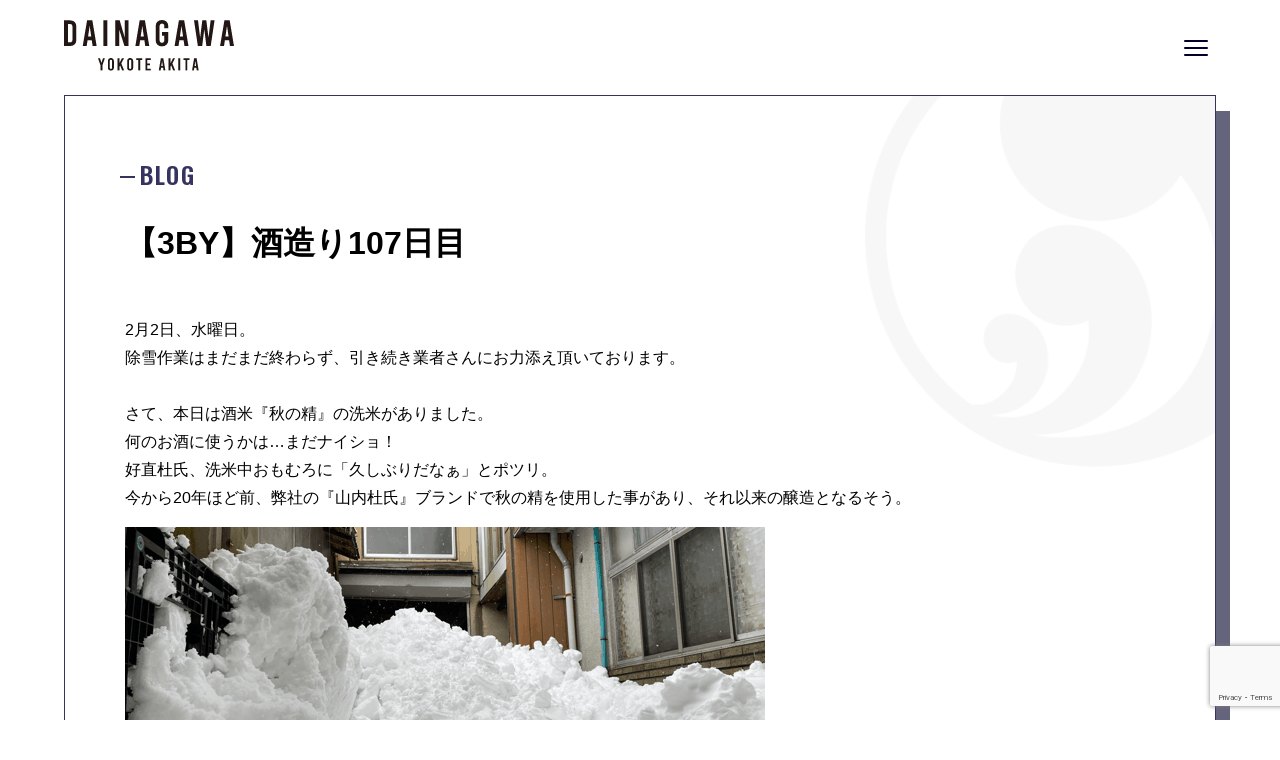

--- FILE ---
content_type: text/html; charset=UTF-8
request_url: https://dainagawa.co.jp/blog/%E3%80%903by%E3%80%91%E9%85%92%E9%80%A0%E3%82%8A107%E6%97%A5%E7%9B%AE/
body_size: 11130
content:
<!DOCTYPE html>
<html class="no-js" dir="ltr" lang="ja" prefix="og: https://ogp.me/ns#">
<head>
<meta charset="utf-8">

<link rel="shortcut icon" href="https://dainagawa.co.jp/favicon.ico" type="image/vnd.microsoft.icon">
<link rel="icon" href="https://dainagawa.co.jp/favicon.ico" type="image/vnd.microsoft.icon">
<meta name="viewport" content="width=device-width,initial-scale=1.0,minimum-scale=1.0,maximum-scale=1.0,user-scalable=no">
<link rel="shortcut icon" href="favicon.ico">
<link rel="stylesheet" href="https://dainagawa.co.jp/assets/css/ress.css">
<link rel="stylesheet" href="https://dainagawa.co.jp/assets/css/style.css?ver=1.012">
<link rel="stylesheet" type="text/css" href="https://cdnjs.cloudflare.com/ajax/libs/Modaal/0.4.4/css/modaal.min.css">

<script src="//ajax.googleapis.com/ajax/libs/jquery/1.11.1/jquery.min.js"></script>
<!--[if lt IE 9]>
<script src="http://html5shiv.googlecode.com/svn/trunk/html5.js"></script>
<script src="http://css3-mediaqueries-js.googlecode.com/svn/trunk/css3-mediaqueries.js"></script>
<![endif]-->
<link href="https://fonts.googleapis.com/css2?family=Bebas+Neue&family=Oswald:wght@400;600&family=Sawarabi+Mincho&family=Sawarabi+Gothic&family=Playfair+Display&display=swap" rel="stylesheet">
<link rel="stylesheet" href="https://cdnjs.cloudflare.com/ajax/libs/font-awesome/5.13.0/css/all.min.css">
<link href="https://cdnjs.cloudflare.com/ajax/libs/slick-carousel/1.9.0/slick.min.css" rel="stylesheet" type="text/css">
<script src="https://cdnjs.cloudflare.com/ajax/libs/slick-carousel/1.9.0/slick.min.js"></script>
<script>
	$(document).ready(function() {
 $(".menu-trigger").click(function () {
   $(this).toggleClass("active");
   $('.gblnv_block').fadeToggle();
 });

$('.header__onlinestore .slider').slick({
    autoplay:true,
    autoplaySpeed:1000,
    arrows:false,
    slidesToShow:10,

    responsive: [
   {
    breakpoint: 768, 
    settings: {
      slidesToShow:4
    }
   }
 ]
  });
$('.footer__onlinestore .slider').slick({
    autoplay:true,
    autoplaySpeed:5000,
    arrows:true,
    slidesToShow:10,
prevArrow: '<i class="fas fa-chevron-left"></i>',
    nextArrow: '<i class="fas fa-chevron-right"></i>',
    responsive: [
   {
    breakpoint: 768, 
    settings: {
      slidesToShow:3
    }
   }
 ]
  });
});
</script>
<script>
function scrollChk(){
  var scroll = $(window).scrollTop();
  var windowHeight = $(window).height();

    jQuery('.scroll-animation').not('.effect-trigger').each(function(){
        var pos = $(this).offset().top + 100;

        if (scroll > pos - windowHeight){
            $(this).addClass("effect-trigger");
        }
    });
}
$(window).scroll(function (){
    scrollChk();
});
$('body').on('touchmove', function() {
    scrollChk();
});

jQuery(function($){
    $('.tab').click(function(){
        $('.is-active').removeClass('is-active');
        $(this).addClass('is-active');
        $('.is-show').removeClass('is-show');
        // クリックしたタブからインデックス番号を取得
        const index = $(this).index();
        // クリックしたタブと同じインデックス番号をもつコンテンツを表示
        $('.panel').eq(index).addClass('is-show');
    });
});
jQuery(function($){
	
	

});

</script>
<title>【3BY】酒造り107日目 | 大納川 - だいながわ 秋田県横手市の酒蔵</title>

		<!-- All in One SEO 4.8.8 - aioseo.com -->
	<meta name="robots" content="max-image-preview:large" />
	<link rel="canonical" href="https://dainagawa.co.jp/blog/%e3%80%903by%e3%80%91%e9%85%92%e9%80%a0%e3%82%8a107%e6%97%a5%e7%9b%ae/" />
	<meta name="generator" content="All in One SEO (AIOSEO) 4.8.8" />
		<meta property="og:locale" content="ja_JP" />
		<meta property="og:site_name" content="大納川 - だいながわ 秋田県横手市の酒蔵 |" />
		<meta property="og:type" content="article" />
		<meta property="og:title" content="【3BY】酒造り107日目 | 大納川 - だいながわ 秋田県横手市の酒蔵" />
		<meta property="og:url" content="https://dainagawa.co.jp/blog/%e3%80%903by%e3%80%91%e9%85%92%e9%80%a0%e3%82%8a107%e6%97%a5%e7%9b%ae/" />
		<meta property="article:published_time" content="2022-02-02T13:45:12+00:00" />
		<meta property="article:modified_time" content="2022-02-02T13:45:12+00:00" />
		<meta name="twitter:card" content="summary" />
		<meta name="twitter:title" content="【3BY】酒造り107日目 | 大納川 - だいながわ 秋田県横手市の酒蔵" />
		<script type="application/ld+json" class="aioseo-schema">
			{"@context":"https:\/\/schema.org","@graph":[{"@type":"BreadcrumbList","@id":"https:\/\/dainagawa.co.jp\/blog\/%e3%80%903by%e3%80%91%e9%85%92%e9%80%a0%e3%82%8a107%e6%97%a5%e7%9b%ae\/#breadcrumblist","itemListElement":[{"@type":"ListItem","@id":"https:\/\/dainagawa.co.jp#listItem","position":1,"name":"\u30db\u30fc\u30e0","item":"https:\/\/dainagawa.co.jp","nextItem":{"@type":"ListItem","@id":"https:\/\/dainagawa.co.jp\/blog\/#listItem","name":"blog"}},{"@type":"ListItem","@id":"https:\/\/dainagawa.co.jp\/blog\/#listItem","position":2,"name":"blog","item":"https:\/\/dainagawa.co.jp\/blog\/","nextItem":{"@type":"ListItem","@id":"https:\/\/dainagawa.co.jp\/blog\/%e3%80%903by%e3%80%91%e9%85%92%e9%80%a0%e3%82%8a107%e6%97%a5%e7%9b%ae\/#listItem","name":"\u30103BY\u3011\u9152\u9020\u308a107\u65e5\u76ee"},"previousItem":{"@type":"ListItem","@id":"https:\/\/dainagawa.co.jp#listItem","name":"\u30db\u30fc\u30e0"}},{"@type":"ListItem","@id":"https:\/\/dainagawa.co.jp\/blog\/%e3%80%903by%e3%80%91%e9%85%92%e9%80%a0%e3%82%8a107%e6%97%a5%e7%9b%ae\/#listItem","position":3,"name":"\u30103BY\u3011\u9152\u9020\u308a107\u65e5\u76ee","previousItem":{"@type":"ListItem","@id":"https:\/\/dainagawa.co.jp\/blog\/#listItem","name":"blog"}}]},{"@type":"Organization","@id":"https:\/\/dainagawa.co.jp\/#organization","name":"\u5927\u7d0d\u5ddd - \u3060\u3044\u306a\u304c\u308f \u79cb\u7530\u770c\u6a2a\u624b\u5e02\u306e\u9152\u8535","url":"https:\/\/dainagawa.co.jp\/"},{"@type":"WebPage","@id":"https:\/\/dainagawa.co.jp\/blog\/%e3%80%903by%e3%80%91%e9%85%92%e9%80%a0%e3%82%8a107%e6%97%a5%e7%9b%ae\/#webpage","url":"https:\/\/dainagawa.co.jp\/blog\/%e3%80%903by%e3%80%91%e9%85%92%e9%80%a0%e3%82%8a107%e6%97%a5%e7%9b%ae\/","name":"\u30103BY\u3011\u9152\u9020\u308a107\u65e5\u76ee | \u5927\u7d0d\u5ddd - \u3060\u3044\u306a\u304c\u308f \u79cb\u7530\u770c\u6a2a\u624b\u5e02\u306e\u9152\u8535","inLanguage":"ja","isPartOf":{"@id":"https:\/\/dainagawa.co.jp\/#website"},"breadcrumb":{"@id":"https:\/\/dainagawa.co.jp\/blog\/%e3%80%903by%e3%80%91%e9%85%92%e9%80%a0%e3%82%8a107%e6%97%a5%e7%9b%ae\/#breadcrumblist"},"datePublished":"2022-02-02T22:45:12+09:00","dateModified":"2022-02-02T22:45:12+09:00"},{"@type":"WebSite","@id":"https:\/\/dainagawa.co.jp\/#website","url":"https:\/\/dainagawa.co.jp\/","name":"\u5927\u7d0d\u5ddd - \u3060\u3044\u306a\u304c\u308f \u79cb\u7530\u770c\u6a2a\u624b\u5e02\u306e\u9152\u8535","inLanguage":"ja","publisher":{"@id":"https:\/\/dainagawa.co.jp\/#organization"}}]}
		</script>
		<!-- All in One SEO -->

<link rel="alternate" type="application/rss+xml" title="大納川 - だいながわ 秋田県横手市の酒蔵 &raquo; フィード" href="https://dainagawa.co.jp/feed/" />
<link rel="alternate" type="application/rss+xml" title="大納川 - だいながわ 秋田県横手市の酒蔵 &raquo; コメントフィード" href="https://dainagawa.co.jp/comments/feed/" />
<link rel="alternate" type="application/rss+xml" title="大納川 - だいながわ 秋田県横手市の酒蔵 &raquo; 【3BY】酒造り107日目 のコメントのフィード" href="https://dainagawa.co.jp/blog/%e3%80%903by%e3%80%91%e9%85%92%e9%80%a0%e3%82%8a107%e6%97%a5%e7%9b%ae/feed/" />
<script>
window._wpemojiSettings = {"baseUrl":"https:\/\/s.w.org\/images\/core\/emoji\/14.0.0\/72x72\/","ext":".png","svgUrl":"https:\/\/s.w.org\/images\/core\/emoji\/14.0.0\/svg\/","svgExt":".svg","source":{"concatemoji":"https:\/\/dainagawa.co.jp\/wp\/wp-includes\/js\/wp-emoji-release.min.js?ver=6.4.7"}};
/*! This file is auto-generated */
!function(i,n){var o,s,e;function c(e){try{var t={supportTests:e,timestamp:(new Date).valueOf()};sessionStorage.setItem(o,JSON.stringify(t))}catch(e){}}function p(e,t,n){e.clearRect(0,0,e.canvas.width,e.canvas.height),e.fillText(t,0,0);var t=new Uint32Array(e.getImageData(0,0,e.canvas.width,e.canvas.height).data),r=(e.clearRect(0,0,e.canvas.width,e.canvas.height),e.fillText(n,0,0),new Uint32Array(e.getImageData(0,0,e.canvas.width,e.canvas.height).data));return t.every(function(e,t){return e===r[t]})}function u(e,t,n){switch(t){case"flag":return n(e,"\ud83c\udff3\ufe0f\u200d\u26a7\ufe0f","\ud83c\udff3\ufe0f\u200b\u26a7\ufe0f")?!1:!n(e,"\ud83c\uddfa\ud83c\uddf3","\ud83c\uddfa\u200b\ud83c\uddf3")&&!n(e,"\ud83c\udff4\udb40\udc67\udb40\udc62\udb40\udc65\udb40\udc6e\udb40\udc67\udb40\udc7f","\ud83c\udff4\u200b\udb40\udc67\u200b\udb40\udc62\u200b\udb40\udc65\u200b\udb40\udc6e\u200b\udb40\udc67\u200b\udb40\udc7f");case"emoji":return!n(e,"\ud83e\udef1\ud83c\udffb\u200d\ud83e\udef2\ud83c\udfff","\ud83e\udef1\ud83c\udffb\u200b\ud83e\udef2\ud83c\udfff")}return!1}function f(e,t,n){var r="undefined"!=typeof WorkerGlobalScope&&self instanceof WorkerGlobalScope?new OffscreenCanvas(300,150):i.createElement("canvas"),a=r.getContext("2d",{willReadFrequently:!0}),o=(a.textBaseline="top",a.font="600 32px Arial",{});return e.forEach(function(e){o[e]=t(a,e,n)}),o}function t(e){var t=i.createElement("script");t.src=e,t.defer=!0,i.head.appendChild(t)}"undefined"!=typeof Promise&&(o="wpEmojiSettingsSupports",s=["flag","emoji"],n.supports={everything:!0,everythingExceptFlag:!0},e=new Promise(function(e){i.addEventListener("DOMContentLoaded",e,{once:!0})}),new Promise(function(t){var n=function(){try{var e=JSON.parse(sessionStorage.getItem(o));if("object"==typeof e&&"number"==typeof e.timestamp&&(new Date).valueOf()<e.timestamp+604800&&"object"==typeof e.supportTests)return e.supportTests}catch(e){}return null}();if(!n){if("undefined"!=typeof Worker&&"undefined"!=typeof OffscreenCanvas&&"undefined"!=typeof URL&&URL.createObjectURL&&"undefined"!=typeof Blob)try{var e="postMessage("+f.toString()+"("+[JSON.stringify(s),u.toString(),p.toString()].join(",")+"));",r=new Blob([e],{type:"text/javascript"}),a=new Worker(URL.createObjectURL(r),{name:"wpTestEmojiSupports"});return void(a.onmessage=function(e){c(n=e.data),a.terminate(),t(n)})}catch(e){}c(n=f(s,u,p))}t(n)}).then(function(e){for(var t in e)n.supports[t]=e[t],n.supports.everything=n.supports.everything&&n.supports[t],"flag"!==t&&(n.supports.everythingExceptFlag=n.supports.everythingExceptFlag&&n.supports[t]);n.supports.everythingExceptFlag=n.supports.everythingExceptFlag&&!n.supports.flag,n.DOMReady=!1,n.readyCallback=function(){n.DOMReady=!0}}).then(function(){return e}).then(function(){var e;n.supports.everything||(n.readyCallback(),(e=n.source||{}).concatemoji?t(e.concatemoji):e.wpemoji&&e.twemoji&&(t(e.twemoji),t(e.wpemoji)))}))}((window,document),window._wpemojiSettings);
</script>
<style id='wp-emoji-styles-inline-css'>

	img.wp-smiley, img.emoji {
		display: inline !important;
		border: none !important;
		box-shadow: none !important;
		height: 1em !important;
		width: 1em !important;
		margin: 0 0.07em !important;
		vertical-align: -0.1em !important;
		background: none !important;
		padding: 0 !important;
	}
</style>
<link rel='stylesheet' id='wp-block-library-css' href='https://dainagawa.co.jp/wp/wp-includes/css/dist/block-library/style.min.css?ver=6.4.7' media='all' />
<style id='classic-theme-styles-inline-css'>
/*! This file is auto-generated */
.wp-block-button__link{color:#fff;background-color:#32373c;border-radius:9999px;box-shadow:none;text-decoration:none;padding:calc(.667em + 2px) calc(1.333em + 2px);font-size:1.125em}.wp-block-file__button{background:#32373c;color:#fff;text-decoration:none}
</style>
<style id='global-styles-inline-css'>
body{--wp--preset--color--black: #000000;--wp--preset--color--cyan-bluish-gray: #abb8c3;--wp--preset--color--white: #ffffff;--wp--preset--color--pale-pink: #f78da7;--wp--preset--color--vivid-red: #cf2e2e;--wp--preset--color--luminous-vivid-orange: #ff6900;--wp--preset--color--luminous-vivid-amber: #fcb900;--wp--preset--color--light-green-cyan: #7bdcb5;--wp--preset--color--vivid-green-cyan: #00d084;--wp--preset--color--pale-cyan-blue: #8ed1fc;--wp--preset--color--vivid-cyan-blue: #0693e3;--wp--preset--color--vivid-purple: #9b51e0;--wp--preset--color--accent: #cd2653;--wp--preset--color--primary: #000000;--wp--preset--color--secondary: #6d6d6d;--wp--preset--color--subtle-background: #dcd7ca;--wp--preset--color--background: #f5efe0;--wp--preset--gradient--vivid-cyan-blue-to-vivid-purple: linear-gradient(135deg,rgba(6,147,227,1) 0%,rgb(155,81,224) 100%);--wp--preset--gradient--light-green-cyan-to-vivid-green-cyan: linear-gradient(135deg,rgb(122,220,180) 0%,rgb(0,208,130) 100%);--wp--preset--gradient--luminous-vivid-amber-to-luminous-vivid-orange: linear-gradient(135deg,rgba(252,185,0,1) 0%,rgba(255,105,0,1) 100%);--wp--preset--gradient--luminous-vivid-orange-to-vivid-red: linear-gradient(135deg,rgba(255,105,0,1) 0%,rgb(207,46,46) 100%);--wp--preset--gradient--very-light-gray-to-cyan-bluish-gray: linear-gradient(135deg,rgb(238,238,238) 0%,rgb(169,184,195) 100%);--wp--preset--gradient--cool-to-warm-spectrum: linear-gradient(135deg,rgb(74,234,220) 0%,rgb(151,120,209) 20%,rgb(207,42,186) 40%,rgb(238,44,130) 60%,rgb(251,105,98) 80%,rgb(254,248,76) 100%);--wp--preset--gradient--blush-light-purple: linear-gradient(135deg,rgb(255,206,236) 0%,rgb(152,150,240) 100%);--wp--preset--gradient--blush-bordeaux: linear-gradient(135deg,rgb(254,205,165) 0%,rgb(254,45,45) 50%,rgb(107,0,62) 100%);--wp--preset--gradient--luminous-dusk: linear-gradient(135deg,rgb(255,203,112) 0%,rgb(199,81,192) 50%,rgb(65,88,208) 100%);--wp--preset--gradient--pale-ocean: linear-gradient(135deg,rgb(255,245,203) 0%,rgb(182,227,212) 50%,rgb(51,167,181) 100%);--wp--preset--gradient--electric-grass: linear-gradient(135deg,rgb(202,248,128) 0%,rgb(113,206,126) 100%);--wp--preset--gradient--midnight: linear-gradient(135deg,rgb(2,3,129) 0%,rgb(40,116,252) 100%);--wp--preset--font-size--small: 18px;--wp--preset--font-size--medium: 20px;--wp--preset--font-size--large: 26.25px;--wp--preset--font-size--x-large: 42px;--wp--preset--font-size--normal: 21px;--wp--preset--font-size--larger: 32px;--wp--preset--spacing--20: 0.44rem;--wp--preset--spacing--30: 0.67rem;--wp--preset--spacing--40: 1rem;--wp--preset--spacing--50: 1.5rem;--wp--preset--spacing--60: 2.25rem;--wp--preset--spacing--70: 3.38rem;--wp--preset--spacing--80: 5.06rem;--wp--preset--shadow--natural: 6px 6px 9px rgba(0, 0, 0, 0.2);--wp--preset--shadow--deep: 12px 12px 50px rgba(0, 0, 0, 0.4);--wp--preset--shadow--sharp: 6px 6px 0px rgba(0, 0, 0, 0.2);--wp--preset--shadow--outlined: 6px 6px 0px -3px rgba(255, 255, 255, 1), 6px 6px rgba(0, 0, 0, 1);--wp--preset--shadow--crisp: 6px 6px 0px rgba(0, 0, 0, 1);}:where(.is-layout-flex){gap: 0.5em;}:where(.is-layout-grid){gap: 0.5em;}body .is-layout-flow > .alignleft{float: left;margin-inline-start: 0;margin-inline-end: 2em;}body .is-layout-flow > .alignright{float: right;margin-inline-start: 2em;margin-inline-end: 0;}body .is-layout-flow > .aligncenter{margin-left: auto !important;margin-right: auto !important;}body .is-layout-constrained > .alignleft{float: left;margin-inline-start: 0;margin-inline-end: 2em;}body .is-layout-constrained > .alignright{float: right;margin-inline-start: 2em;margin-inline-end: 0;}body .is-layout-constrained > .aligncenter{margin-left: auto !important;margin-right: auto !important;}body .is-layout-constrained > :where(:not(.alignleft):not(.alignright):not(.alignfull)){max-width: var(--wp--style--global--content-size);margin-left: auto !important;margin-right: auto !important;}body .is-layout-constrained > .alignwide{max-width: var(--wp--style--global--wide-size);}body .is-layout-flex{display: flex;}body .is-layout-flex{flex-wrap: wrap;align-items: center;}body .is-layout-flex > *{margin: 0;}body .is-layout-grid{display: grid;}body .is-layout-grid > *{margin: 0;}:where(.wp-block-columns.is-layout-flex){gap: 2em;}:where(.wp-block-columns.is-layout-grid){gap: 2em;}:where(.wp-block-post-template.is-layout-flex){gap: 1.25em;}:where(.wp-block-post-template.is-layout-grid){gap: 1.25em;}.has-black-color{color: var(--wp--preset--color--black) !important;}.has-cyan-bluish-gray-color{color: var(--wp--preset--color--cyan-bluish-gray) !important;}.has-white-color{color: var(--wp--preset--color--white) !important;}.has-pale-pink-color{color: var(--wp--preset--color--pale-pink) !important;}.has-vivid-red-color{color: var(--wp--preset--color--vivid-red) !important;}.has-luminous-vivid-orange-color{color: var(--wp--preset--color--luminous-vivid-orange) !important;}.has-luminous-vivid-amber-color{color: var(--wp--preset--color--luminous-vivid-amber) !important;}.has-light-green-cyan-color{color: var(--wp--preset--color--light-green-cyan) !important;}.has-vivid-green-cyan-color{color: var(--wp--preset--color--vivid-green-cyan) !important;}.has-pale-cyan-blue-color{color: var(--wp--preset--color--pale-cyan-blue) !important;}.has-vivid-cyan-blue-color{color: var(--wp--preset--color--vivid-cyan-blue) !important;}.has-vivid-purple-color{color: var(--wp--preset--color--vivid-purple) !important;}.has-black-background-color{background-color: var(--wp--preset--color--black) !important;}.has-cyan-bluish-gray-background-color{background-color: var(--wp--preset--color--cyan-bluish-gray) !important;}.has-white-background-color{background-color: var(--wp--preset--color--white) !important;}.has-pale-pink-background-color{background-color: var(--wp--preset--color--pale-pink) !important;}.has-vivid-red-background-color{background-color: var(--wp--preset--color--vivid-red) !important;}.has-luminous-vivid-orange-background-color{background-color: var(--wp--preset--color--luminous-vivid-orange) !important;}.has-luminous-vivid-amber-background-color{background-color: var(--wp--preset--color--luminous-vivid-amber) !important;}.has-light-green-cyan-background-color{background-color: var(--wp--preset--color--light-green-cyan) !important;}.has-vivid-green-cyan-background-color{background-color: var(--wp--preset--color--vivid-green-cyan) !important;}.has-pale-cyan-blue-background-color{background-color: var(--wp--preset--color--pale-cyan-blue) !important;}.has-vivid-cyan-blue-background-color{background-color: var(--wp--preset--color--vivid-cyan-blue) !important;}.has-vivid-purple-background-color{background-color: var(--wp--preset--color--vivid-purple) !important;}.has-black-border-color{border-color: var(--wp--preset--color--black) !important;}.has-cyan-bluish-gray-border-color{border-color: var(--wp--preset--color--cyan-bluish-gray) !important;}.has-white-border-color{border-color: var(--wp--preset--color--white) !important;}.has-pale-pink-border-color{border-color: var(--wp--preset--color--pale-pink) !important;}.has-vivid-red-border-color{border-color: var(--wp--preset--color--vivid-red) !important;}.has-luminous-vivid-orange-border-color{border-color: var(--wp--preset--color--luminous-vivid-orange) !important;}.has-luminous-vivid-amber-border-color{border-color: var(--wp--preset--color--luminous-vivid-amber) !important;}.has-light-green-cyan-border-color{border-color: var(--wp--preset--color--light-green-cyan) !important;}.has-vivid-green-cyan-border-color{border-color: var(--wp--preset--color--vivid-green-cyan) !important;}.has-pale-cyan-blue-border-color{border-color: var(--wp--preset--color--pale-cyan-blue) !important;}.has-vivid-cyan-blue-border-color{border-color: var(--wp--preset--color--vivid-cyan-blue) !important;}.has-vivid-purple-border-color{border-color: var(--wp--preset--color--vivid-purple) !important;}.has-vivid-cyan-blue-to-vivid-purple-gradient-background{background: var(--wp--preset--gradient--vivid-cyan-blue-to-vivid-purple) !important;}.has-light-green-cyan-to-vivid-green-cyan-gradient-background{background: var(--wp--preset--gradient--light-green-cyan-to-vivid-green-cyan) !important;}.has-luminous-vivid-amber-to-luminous-vivid-orange-gradient-background{background: var(--wp--preset--gradient--luminous-vivid-amber-to-luminous-vivid-orange) !important;}.has-luminous-vivid-orange-to-vivid-red-gradient-background{background: var(--wp--preset--gradient--luminous-vivid-orange-to-vivid-red) !important;}.has-very-light-gray-to-cyan-bluish-gray-gradient-background{background: var(--wp--preset--gradient--very-light-gray-to-cyan-bluish-gray) !important;}.has-cool-to-warm-spectrum-gradient-background{background: var(--wp--preset--gradient--cool-to-warm-spectrum) !important;}.has-blush-light-purple-gradient-background{background: var(--wp--preset--gradient--blush-light-purple) !important;}.has-blush-bordeaux-gradient-background{background: var(--wp--preset--gradient--blush-bordeaux) !important;}.has-luminous-dusk-gradient-background{background: var(--wp--preset--gradient--luminous-dusk) !important;}.has-pale-ocean-gradient-background{background: var(--wp--preset--gradient--pale-ocean) !important;}.has-electric-grass-gradient-background{background: var(--wp--preset--gradient--electric-grass) !important;}.has-midnight-gradient-background{background: var(--wp--preset--gradient--midnight) !important;}.has-small-font-size{font-size: var(--wp--preset--font-size--small) !important;}.has-medium-font-size{font-size: var(--wp--preset--font-size--medium) !important;}.has-large-font-size{font-size: var(--wp--preset--font-size--large) !important;}.has-x-large-font-size{font-size: var(--wp--preset--font-size--x-large) !important;}
.wp-block-navigation a:where(:not(.wp-element-button)){color: inherit;}
:where(.wp-block-post-template.is-layout-flex){gap: 1.25em;}:where(.wp-block-post-template.is-layout-grid){gap: 1.25em;}
:where(.wp-block-columns.is-layout-flex){gap: 2em;}:where(.wp-block-columns.is-layout-grid){gap: 2em;}
.wp-block-pullquote{font-size: 1.5em;line-height: 1.6;}
</style>
<link rel='stylesheet' id='contact-form-7-css' href='https://dainagawa.co.jp/wp/wp-content/plugins/contact-form-7/includes/css/styles.css?ver=5.8.6' media='all' />
<link rel='stylesheet' id='parent-style-css' href='https://dainagawa.co.jp/wp/wp-content/themes/twentytwenty/style.css?ver=6.4.7' media='all' />
<link rel='stylesheet' id='child-style-css' href='https://dainagawa.co.jp/wp/wp-content/themes/twentytwenty-child/style.css?ver=6.4.7' media='all' />
<link rel='stylesheet' id='twentytwenty-style-css' href='https://dainagawa.co.jp/wp/wp-content/themes/twentytwenty-child/style.css?ver=1.6' media='all' />
<style id='twentytwenty-style-inline-css'>
.color-accent,.color-accent-hover:hover,.color-accent-hover:focus,:root .has-accent-color,.has-drop-cap:not(:focus):first-letter,.wp-block-button.is-style-outline,a { color: #cd2653; }blockquote,.border-color-accent,.border-color-accent-hover:hover,.border-color-accent-hover:focus { border-color: #cd2653; }button,.button,.faux-button,.wp-block-button__link,.wp-block-file .wp-block-file__button,input[type="button"],input[type="reset"],input[type="submit"],.bg-accent,.bg-accent-hover:hover,.bg-accent-hover:focus,:root .has-accent-background-color,.comment-reply-link { background-color: #cd2653; }.fill-children-accent,.fill-children-accent * { fill: #cd2653; }body,.entry-title a,:root .has-primary-color { color: #000000; }:root .has-primary-background-color { background-color: #000000; }cite,figcaption,.wp-caption-text,.post-meta,.entry-content .wp-block-archives li,.entry-content .wp-block-categories li,.entry-content .wp-block-latest-posts li,.wp-block-latest-comments__comment-date,.wp-block-latest-posts__post-date,.wp-block-embed figcaption,.wp-block-image figcaption,.wp-block-pullquote cite,.comment-metadata,.comment-respond .comment-notes,.comment-respond .logged-in-as,.pagination .dots,.entry-content hr:not(.has-background),hr.styled-separator,:root .has-secondary-color { color: #6d6d6d; }:root .has-secondary-background-color { background-color: #6d6d6d; }pre,fieldset,input,textarea,table,table *,hr { border-color: #dcd7ca; }caption,code,code,kbd,samp,.wp-block-table.is-style-stripes tbody tr:nth-child(odd),:root .has-subtle-background-background-color { background-color: #dcd7ca; }.wp-block-table.is-style-stripes { border-bottom-color: #dcd7ca; }.wp-block-latest-posts.is-grid li { border-top-color: #dcd7ca; }:root .has-subtle-background-color { color: #dcd7ca; }body:not(.overlay-header) .primary-menu > li > a,body:not(.overlay-header) .primary-menu > li > .icon,.modal-menu a,.footer-menu a, .footer-widgets a:where(:not(.wp-block-button__link)),#site-footer .wp-block-button.is-style-outline,.wp-block-pullquote:before,.singular:not(.overlay-header) .entry-header a,.archive-header a,.header-footer-group .color-accent,.header-footer-group .color-accent-hover:hover { color: #cd2653; }.social-icons a,#site-footer button:not(.toggle),#site-footer .button,#site-footer .faux-button,#site-footer .wp-block-button__link,#site-footer .wp-block-file__button,#site-footer input[type="button"],#site-footer input[type="reset"],#site-footer input[type="submit"] { background-color: #cd2653; }.header-footer-group,body:not(.overlay-header) #site-header .toggle,.menu-modal .toggle { color: #000000; }body:not(.overlay-header) .primary-menu ul { background-color: #000000; }body:not(.overlay-header) .primary-menu > li > ul:after { border-bottom-color: #000000; }body:not(.overlay-header) .primary-menu ul ul:after { border-left-color: #000000; }.site-description,body:not(.overlay-header) .toggle-inner .toggle-text,.widget .post-date,.widget .rss-date,.widget_archive li,.widget_categories li,.widget cite,.widget_pages li,.widget_meta li,.widget_nav_menu li,.powered-by-wordpress,.to-the-top,.singular .entry-header .post-meta,.singular:not(.overlay-header) .entry-header .post-meta a { color: #6d6d6d; }.header-footer-group pre,.header-footer-group fieldset,.header-footer-group input,.header-footer-group textarea,.header-footer-group table,.header-footer-group table *,.footer-nav-widgets-wrapper,#site-footer,.menu-modal nav *,.footer-widgets-outer-wrapper,.footer-top { border-color: #dcd7ca; }.header-footer-group table caption,body:not(.overlay-header) .header-inner .toggle-wrapper::before { background-color: #dcd7ca; }
body,input,textarea,button,.button,.faux-button,.faux-button.more-link,.wp-block-button__link,.wp-block-file__button,.has-drop-cap:not(:focus)::first-letter,.entry-content .wp-block-archives,.entry-content .wp-block-categories,.entry-content .wp-block-cover-image,.entry-content .wp-block-cover-image p,.entry-content .wp-block-latest-comments,.entry-content .wp-block-latest-posts,.entry-content .wp-block-pullquote,.entry-content .wp-block-quote.is-large,.entry-content .wp-block-quote.is-style-large,.entry-content .wp-block-archives *,.entry-content .wp-block-categories *,.entry-content .wp-block-latest-posts *,.entry-content .wp-block-latest-comments *,.entry-content,.entry-content h1,.entry-content h2,.entry-content h3,.entry-content h4,.entry-content h5,.entry-content h6,.entry-content p,.entry-content ol,.entry-content ul,.entry-content dl,.entry-content dt,.entry-content cite,.entry-content figcaption,.entry-content table,.entry-content address,.entry-content .wp-caption-text,.entry-content .wp-block-file,.comment-content p,.comment-content ol,.comment-content ul,.comment-content dl,.comment-content dt,.comment-content cite,.comment-content figcaption,.comment-content .wp-caption-text,.widget_text p,.widget_text ol,.widget_text ul,.widget_text dl,.widget_text dt,.widget-content .rssSummary,.widget-content cite,.widget-content figcaption,.widget-content .wp-caption-text { font-family: sans-serif; }
</style>
<link rel='stylesheet' id='twentytwenty-print-style-css' href='https://dainagawa.co.jp/wp/wp-content/themes/twentytwenty/print.css?ver=1.6' media='print' />
<script src="https://dainagawa.co.jp/wp/wp-content/themes/twentytwenty/assets/js/index.js?ver=1.6" id="twentytwenty-js-js" defer data-wp-strategy="defer"></script>
<link rel="https://api.w.org/" href="https://dainagawa.co.jp/wp-json/" /><link rel="EditURI" type="application/rsd+xml" title="RSD" href="https://dainagawa.co.jp/wp/xmlrpc.php?rsd" />
<meta name="generator" content="WordPress 6.4.7" />
<link rel='shortlink' href='https://dainagawa.co.jp/?p=1997' />
<link rel="alternate" type="application/json+oembed" href="https://dainagawa.co.jp/wp-json/oembed/1.0/embed?url=https%3A%2F%2Fdainagawa.co.jp%2Fblog%2F%25e3%2580%25903by%25e3%2580%2591%25e9%2585%2592%25e9%2580%25a0%25e3%2582%258a107%25e6%2597%25a5%25e7%259b%25ae%2F" />
<link rel="alternate" type="text/xml+oembed" href="https://dainagawa.co.jp/wp-json/oembed/1.0/embed?url=https%3A%2F%2Fdainagawa.co.jp%2Fblog%2F%25e3%2580%25903by%25e3%2580%2591%25e9%2585%2592%25e9%2580%25a0%25e3%2582%258a107%25e6%2597%25a5%25e7%259b%25ae%2F&#038;format=xml" />
	<script>document.documentElement.className = document.documentElement.className.replace( 'no-js', 'js' );</script>
	<style>.recentcomments a{display:inline !important;padding:0 !important;margin:0 !important;}</style><meta name="google-site-verification" content="PVVnI9D_EtcnJYHuTo42ZholCVlEaGdS7KvujPVuoIA" />
<!-- Global site tag (gtag.js) - Google Analytics -->
<script async src="https://www.googletagmanager.com/gtag/js?id=UA-135466067-1"></script>
<script>
  window.dataLayer = window.dataLayer || [];
  function gtag(){dataLayer.push(arguments);}
  gtag('js', new Date());

  gtag('config', 'UA-135466067-1');
</script>

</head>
	<body class="blog-template-default single single-blog postid-1997 wp-embed-responsive singular enable-search-modal missing-post-thumbnail has-single-pagination showing-comments show-avatars footer-top-visible">
	<header class="">
		<div class="header__inner">
		<div class="logo">
			<a href="https://dainagawa.co.jp"><img src="https://dainagawa.co.jp/assets/img/logo-en-bl.svg" alt=""></a>
		</div>

	<nav><a class="menu-trigger" href="javascript:void(0)"> 
 <span></span>
 <span></span>
 <span></span>
</a>	
	</nav>	
	</div>
		<div class="gblnv_block">
	<div class="gblnv_block-inner">
		<div class="gblnv_block-brand">
			<ul>
					<li><a href="https://dainagawa.co.jp/brand/dainagawa"><img src="https://dainagawa.co.jp/assets/img/brand-logo02.png" alt="Dainagawa"></a></li>
					<li><a href="https://dainagawa.co.jp/brand/tenka"><img src="https://dainagawa.co.jp/assets/img/brand-logo01.png" alt="天花"></a></li>
					<li><a href="https://dainagawa.co.jp/brand/sannaitoji"><img src="https://dainagawa.co.jp/assets/img/brand-logo03.png" alt="山内杜氏"></a></li>
			</ul>			
		</div>
		<div class="gblnv_block-nav">
			<ul>
				<li><a href="https://dainagawa.co.jp">- TOP</a></li>
				<li><a href="https://dainagawa.co.jp/concept">- CONCEPT</a></li>
				<li><a href="https://dainagawa.thebase.in/" target="_blank" rel=""noopener>- ONLINE STORE <i class="fas fa-external-link-alt"></i></a></li>
				<li><a href="https://dainagawa.co.jp/member">- MEMBER</a></li>
				<li><a href="https://dainagawa.co.jp/store">- STORE</a></li>
				<li><a href="https://dainagawa.co.jp/company">- COMPANY</a></li>
				<li><a href="https://dainagawa.co.jp/contact">- CONTACT</a></li>
			</ul>
		</div>
	</div>
</div>	
	</header>	
	
<main id="site-content" role="main">
<div class="inner">
	
<h2>BLOG</h2>
<h1>【3BY】酒造り107日目</h1>

<p>2月2日、水曜日。<br />
除雪作業はまだまだ終わらず、引き続き業者さんにお力添え頂いております。</p>
<p>&nbsp;</p>
<p>さて、本日は酒米『秋の精』の洗米がありました。<br />
何のお酒に使うかは…まだナイショ！<br />
好直杜氏、洗米中おもむろに「久しぶりだなぁ」とポツリ。<br />
今から20年ほど前、弊社の『山内杜氏』ブランドで秋の精を使用した事があり、それ以来の醸造となるそう。</p>
<p><img fetchpriority="high" decoding="async" class="alignnone size-full wp-image-1999" src="https://dainagawa.co.jp/wp/wp-content/uploads/2022/02/42A907DB-3C5D-4DA5-A8C8-569D30A8E847.gif" alt="" width="640" height="360" /></p>
<p>動画は、杜氏が浸漬時間を測りつつ、目視でも米の吸水具合を確かめている様子。<br />
浸漬を終えた米を計量してみると…何と杜氏が事前予想していた浸漬時間でほぼピタリ！<br />
杜氏、お見事でした。</p>
<p>&nbsp;</p>
<p>20年越しのリベンジ米は、果たしてどの様な酒になるのか。<br />
今から非常に楽しみです。</p>

	
	</div>
</main><!-- #site-content -->


	<footer>
				<div class="footer__contact">
			<div class="wrap">
				<div class="footer__contact-block">
					<h2 class="heading">
						CONTACT
						<span>商品に関するご相談など、お気軽にご連絡ください。</span>
					</h2>
					<div class="btn">
						<a href="https://dainagawa.co.jp/contact">お問い合わせフォーム</a>
					</div>
				</div>
			</div>
		</div>
				<div class="footer__onlinestore">

			<div class="wrap">
			<h2 class="heading">
				ONLINE STORE
			</h2>				
<ul class="slider">
<li><a href="https://dainagawa.thebase.in/" target="_blank" rel="noopener"><img src="https://dainagawa.co.jp/assets/img/_item2022/01.jpg" alt="image01"></a></li>
<li><a href="https://dainagawa.thebase.in/" target="_blank" rel="noopener"><img src="https://dainagawa.co.jp/assets/img/_item2022/02.jpg" alt="image01"></a></li>
<li><a href="https://dainagawa.thebase.in/" target="_blank" rel="noopener"><img src="https://dainagawa.co.jp/assets/img/_item2022/03.jpg" alt="image01"></a></li>
<li><a href="https://dainagawa.thebase.in/" target="_blank" rel="noopener"><img src="https://dainagawa.co.jp/assets/img/_item2022/04.jpg" alt="image01"></a></li>
<li><a href="https://dainagawa.thebase.in/" target="_blank" rel="noopener"><img src="https://dainagawa.co.jp/assets/img/_item2022/05.jpg" alt="image01"></a></li>
<li><a href="https://dainagawa.thebase.in/" target="_blank" rel="noopener"><img src="https://dainagawa.co.jp/assets/img/_item2022/06.jpg" alt="image01"></a></li>
<li><a href="https://dainagawa.thebase.in/" target="_blank" rel="noopener"><img src="https://dainagawa.co.jp/assets/img/_item2022/07.jpg" alt="image01"></a></li>
<li><a href="https://dainagawa.thebase.in/" target="_blank" rel="noopener"><img src="https://dainagawa.co.jp/assets/img/_item2022/08.jpg" alt="image01"></a></li>
<li><a href="https://dainagawa.thebase.in/" target="_blank" rel="noopener"><img src="https://dainagawa.co.jp/assets/img/_item2022/01.jpg" alt="image01"></a></li>
<li><a href="https://dainagawa.thebase.in/" target="_blank" rel="noopener"><img src="https://dainagawa.co.jp/assets/img/_item2022/02.jpg" alt="image01"></a></li>
<li><a href="https://dainagawa.thebase.in/" target="_blank" rel="noopener"><img src="https://dainagawa.co.jp/assets/img/_item2022/03.jpg" alt="image01"></a></li>
<li><a href="https://dainagawa.thebase.in/" target="_blank" rel="noopener"><img src="https://dainagawa.co.jp/assets/img/_item2022/04.jpg" alt="image01"></a></li>
<li><a href="https://dainagawa.thebase.in/" target="_blank" rel="noopener"><img src="https://dainagawa.co.jp/assets/img/_item2022/05.jpg" alt="image01"></a></li>
<li><a href="https://dainagawa.thebase.in/" target="_blank" rel="noopener"><img src="https://dainagawa.co.jp/assets/img/_item2022/06.jpg" alt="image01"></a></li>
<li><a href="https://dainagawa.thebase.in/" target="_blank" rel="noopener"><img src="https://dainagawa.co.jp/assets/img/_item2022/07.jpg" alt="image01"></a></li>
<li><a href="https://dainagawa.thebase.in/" target="_blank" rel="noopener"><img src="https://dainagawa.co.jp/assets/img/_item2022/08.jpg" alt="image01"></a></li>
<!--	
    <li><a href="https://dainagawa.thebase.in/" target="_blank" rel="noopener"><img src="https://dainagawa.co.jp/assets/img/_item/dainagawa/01.png" alt="image01"></a></li>   
    <li><a href="https://dainagawa.thebase.in/" target="_blank" rel="noopener"><img src="https://dainagawa.co.jp/assets/img/_item/dainagawa/02.png" alt="image01"></a></li> 
    <li><a href="https://dainagawa.thebase.in/" target="_blank" rel="noopener"><img src="https://dainagawa.co.jp/assets/img/_item/dainagawa/03.png" alt="image01"></a></li> 
    <li><a href="https://dainagawa.thebase.in/" target="_blank" rel="noopener"><img src="https://dainagawa.co.jp/assets/img/_item/dainagawa/04.png" alt="image01"></a></li> 
    <li><a href="https://dainagawa.thebase.in/" target="_blank" rel="noopener"><img src="https://dainagawa.co.jp/assets/img/_item/dainagawa/05.png" alt="image01"></a></li> 
    <li><a href="https://dainagawa.thebase.in/" target="_blank" rel="noopener"><img src="https://dainagawa.co.jp/assets/img/_item/dainagawa/06.png" alt="image01"></a></li> 
    <li><a href="https://dainagawa.thebase.in/" target="_blank" rel="noopener"><img src="https://dainagawa.co.jp/assets/img/_item/dainagawa/07.png" alt="image01"></a></li>  
    
        <li><a href="https://dainagawa.thebase.in/" target="_blank" rel="noopener"><img src="https://dainagawa.co.jp/assets/img/_item/tenka/01.png" alt="image01"></a></li>  
        <li><a href="https://dainagawa.thebase.in/" target="_blank" rel="noopener"><img src="https://dainagawa.co.jp/assets/img/_item/tenka/02.png" alt="image01"></a></li>
        <li><a href="https://dainagawa.thebase.in/" target="_blank" rel="noopener"><img src="https://dainagawa.co.jp/assets/img/_item/tenka/03.png" alt="image01"></a></li>
        <li><a href="https://dainagawa.thebase.in/" target="_blank" rel="noopener"><img src="https://dainagawa.co.jp/assets/img/_item/tenka/04.png" alt="image01"></a></li>
        <li><a href="https://dainagawa.thebase.in/" target="_blank" rel="noopener"><img src="https://dainagawa.co.jp/assets/img/_item/tenka/05.png" alt="image01"></a></li>
        <li><a href="https://dainagawa.thebase.in/" target="_blank" rel="noopener"><img src="https://dainagawa.co.jp/assets/img/_item/tenka/06.png" alt="image01"></a></li>
        <li><a href="https://dainagawa.thebase.in/" target="_blank" rel="noopener"><img src="https://dainagawa.co.jp/assets/img/_item/tenka/07.png" alt="image01"></a></li>                

        <li><a href="https://dainagawa.thebase.in/" target="_blank" rel="noopener"><img src="https://dainagawa.co.jp/assets/img/_item/sannaitoji/01.png" alt="image01"></a></li> 
        <li><a href="https://dainagawa.thebase.in/" target="_blank" rel="noopener"><img src="https://dainagawa.co.jp/assets/img/_item/sannaitoji/02.png" alt="image01"></a></li>         
     -->   
       
</ul>
			</div>
		</div>
		
		<div class="footer__info">
			<div class="footer__info-brand">
				<ul>
					<li><a href="https://dainagawa.co.jp/brand/dainagawa"><img src="https://dainagawa.co.jp/assets/img/brand-logo02.png" alt="Dainagawa"></a></li>
					<li class="tenka_logo"><a href="https://dainagawa.co.jp/brand/tenka"><img src="https://dainagawa.co.jp/assets/img/brand-logo01.png?20220616" alt="天花"></a></li>
					<li><a href="https://dainagawa.co.jp/brand/sannaitoji"><img src="https://dainagawa.co.jp/assets/img/brand-logo03.png" alt="山内杜氏"></a></li>
					
					<li class="omori_logo"><a href="https://dainagawa.co.jp/brand/omori"><img src="https://dainagawa.co.jp/assets/img/brand/logo_omori_wh.png" alt=""></a></li>
				</ul>
			</div>
			<div class="footer__info-nav">
				<ul>
					<li><a href="https://dainagawa.co.jp">トップ</a></li>
					<li><a href="https://dainagawa.co.jp/concept">大納川について</a></li>
					<li><a href="https://dainagawa.co.jp/member">蔵人たち</a></li>
					<li><a href="https://dainagawa.co.jp/store">買えるお店</a></li>
					<li><a href="https://dainagawa.co.jp/company">会社概要</a></li>
					<li><a href="https://dainagawa.co.jp/contact">お問い合わせ</a></li>
				</ul>
			</div>
			
			<div class="footer__info-tel">
				<div class="tel-block">
					<i class="fas fa-mobile-alt"></i>0182-26-2004
				</div>
				<div class="map-block">
					<a href="https://maps.app.goo.gl/R8Y5rkNxpMd9Q3Bt8" target="_blank" rel="noopener">MAP</a>
				</div>
			</div>
			<div class="footer__info-copy">
				<div class="logo">
					<a href="https://dainagawa.co.jp"><img src="https://dainagawa.co.jp/assets/img/logo-en-wh.svg" alt="Dainagawa"></a>
				</div>
				<p>©<script type="text/javascript">myDate = new Date() ;myYear = myDate.getFullYear ();document.write(myYear);</script> Dainagawa All Rights Reserved</p>
			</div>
		</div>
	</footer>
	
	<div class="sticky-sns">
		<ul>
			<li><a href="https://www.instagram.com/dainagawa/" target="_blank" rel="noopener"><i class="fab fa-instagram" target="_blank" rel="noopener"></i></a></li>
			<li><a href="https://twitter.com/dainagawa" target="_blank" rel="noopener"><i class="fab fa-twitter" target="_blank" rel="noopener"></i></a></li>
			<li><a href="https://www.facebook.com/dainagawa/" target="_blank" rel="noopener"><i class="fab fa-facebook"></i></a></li>
		</ul>
	</div>
	<div class="sticky-products">
		<a href="https://dainagawa.thebase.in/" target="_blank" rel=""noopener>ONLINE STORE</a>
	</div>
	<script src="https://dainagawa.co.jp/wp/wp-content/plugins/contact-form-7/includes/swv/js/index.js?ver=5.8.6" id="swv-js"></script>
<script id="contact-form-7-js-extra">
var wpcf7 = {"api":{"root":"https:\/\/dainagawa.co.jp\/wp-json\/","namespace":"contact-form-7\/v1"}};
</script>
<script src="https://dainagawa.co.jp/wp/wp-content/plugins/contact-form-7/includes/js/index.js?ver=5.8.6" id="contact-form-7-js"></script>
<script src="https://dainagawa.co.jp/wp/wp-includes/js/comment-reply.min.js?ver=6.4.7" id="comment-reply-js" async data-wp-strategy="async"></script>
<script src="https://www.google.com/recaptcha/api.js?render=6LchFo4jAAAAAPmCsgln4SUvdRkxznu0GiVyHfN7&amp;ver=3.0" id="google-recaptcha-js"></script>
<script src="https://dainagawa.co.jp/wp/wp-includes/js/dist/vendor/wp-polyfill-inert.min.js?ver=3.1.2" id="wp-polyfill-inert-js"></script>
<script src="https://dainagawa.co.jp/wp/wp-includes/js/dist/vendor/regenerator-runtime.min.js?ver=0.14.0" id="regenerator-runtime-js"></script>
<script src="https://dainagawa.co.jp/wp/wp-includes/js/dist/vendor/wp-polyfill.min.js?ver=3.15.0" id="wp-polyfill-js"></script>
<script id="wpcf7-recaptcha-js-extra">
var wpcf7_recaptcha = {"sitekey":"6LchFo4jAAAAAPmCsgln4SUvdRkxznu0GiVyHfN7","actions":{"homepage":"homepage","contactform":"contactform"}};
</script>
<script src="https://dainagawa.co.jp/wp/wp-content/plugins/contact-form-7/modules/recaptcha/index.js?ver=5.8.6" id="wpcf7-recaptcha-js"></script>
<script src="https://cdnjs.cloudflare.com/ajax/libs/Modaal/0.4.4/js/modaal.min.js"></script>
<script>
jQuery(function($) {	
$(".video-open").modaal({
	type: 'video',
	overlay_close:true,//繝｢繝ｼ繝繝ｫ閭梧勹繧ｯ繝ｪ繝�け譎ゅ↓髢峨§繧九°
	background: '#000', // 閭梧勹濶ｲ
	overlay_opacity:0.8, // 騾城℃蜈ｷ蜷�
	before_open:function(){// 繝｢繝ｼ繝繝ｫ縺碁幕縺丞燕縺ｫ陦後≧蜍穂ｽ�
		$('html').css('overflow-y','hidden');/*邵ｦ繧ｹ繧ｯ繝ｭ繝ｼ繝ｫ繝舌�繧貞�縺輔↑縺�*/
	},
	after_close:function(){// 繝｢繝ｼ繝繝ｫ縺碁哩縺倥◆蠕後↓陦後≧蜍穂ｽ�
		$('html').css('overflow-y','scroll');/*邵ｦ繧ｹ繧ｯ繝ｭ繝ｼ繝ｫ繝舌�繧貞�縺�*/
	}
});	
});	
</script>
</body>

</html>	



--- FILE ---
content_type: text/html; charset=utf-8
request_url: https://www.google.com/recaptcha/api2/anchor?ar=1&k=6LchFo4jAAAAAPmCsgln4SUvdRkxznu0GiVyHfN7&co=aHR0cHM6Ly9kYWluYWdhd2EuY28uanA6NDQz&hl=en&v=7gg7H51Q-naNfhmCP3_R47ho&size=invisible&anchor-ms=20000&execute-ms=30000&cb=mgbi6nwiuti
body_size: 47945
content:
<!DOCTYPE HTML><html dir="ltr" lang="en"><head><meta http-equiv="Content-Type" content="text/html; charset=UTF-8">
<meta http-equiv="X-UA-Compatible" content="IE=edge">
<title>reCAPTCHA</title>
<style type="text/css">
/* cyrillic-ext */
@font-face {
  font-family: 'Roboto';
  font-style: normal;
  font-weight: 400;
  font-stretch: 100%;
  src: url(//fonts.gstatic.com/s/roboto/v48/KFO7CnqEu92Fr1ME7kSn66aGLdTylUAMa3GUBHMdazTgWw.woff2) format('woff2');
  unicode-range: U+0460-052F, U+1C80-1C8A, U+20B4, U+2DE0-2DFF, U+A640-A69F, U+FE2E-FE2F;
}
/* cyrillic */
@font-face {
  font-family: 'Roboto';
  font-style: normal;
  font-weight: 400;
  font-stretch: 100%;
  src: url(//fonts.gstatic.com/s/roboto/v48/KFO7CnqEu92Fr1ME7kSn66aGLdTylUAMa3iUBHMdazTgWw.woff2) format('woff2');
  unicode-range: U+0301, U+0400-045F, U+0490-0491, U+04B0-04B1, U+2116;
}
/* greek-ext */
@font-face {
  font-family: 'Roboto';
  font-style: normal;
  font-weight: 400;
  font-stretch: 100%;
  src: url(//fonts.gstatic.com/s/roboto/v48/KFO7CnqEu92Fr1ME7kSn66aGLdTylUAMa3CUBHMdazTgWw.woff2) format('woff2');
  unicode-range: U+1F00-1FFF;
}
/* greek */
@font-face {
  font-family: 'Roboto';
  font-style: normal;
  font-weight: 400;
  font-stretch: 100%;
  src: url(//fonts.gstatic.com/s/roboto/v48/KFO7CnqEu92Fr1ME7kSn66aGLdTylUAMa3-UBHMdazTgWw.woff2) format('woff2');
  unicode-range: U+0370-0377, U+037A-037F, U+0384-038A, U+038C, U+038E-03A1, U+03A3-03FF;
}
/* math */
@font-face {
  font-family: 'Roboto';
  font-style: normal;
  font-weight: 400;
  font-stretch: 100%;
  src: url(//fonts.gstatic.com/s/roboto/v48/KFO7CnqEu92Fr1ME7kSn66aGLdTylUAMawCUBHMdazTgWw.woff2) format('woff2');
  unicode-range: U+0302-0303, U+0305, U+0307-0308, U+0310, U+0312, U+0315, U+031A, U+0326-0327, U+032C, U+032F-0330, U+0332-0333, U+0338, U+033A, U+0346, U+034D, U+0391-03A1, U+03A3-03A9, U+03B1-03C9, U+03D1, U+03D5-03D6, U+03F0-03F1, U+03F4-03F5, U+2016-2017, U+2034-2038, U+203C, U+2040, U+2043, U+2047, U+2050, U+2057, U+205F, U+2070-2071, U+2074-208E, U+2090-209C, U+20D0-20DC, U+20E1, U+20E5-20EF, U+2100-2112, U+2114-2115, U+2117-2121, U+2123-214F, U+2190, U+2192, U+2194-21AE, U+21B0-21E5, U+21F1-21F2, U+21F4-2211, U+2213-2214, U+2216-22FF, U+2308-230B, U+2310, U+2319, U+231C-2321, U+2336-237A, U+237C, U+2395, U+239B-23B7, U+23D0, U+23DC-23E1, U+2474-2475, U+25AF, U+25B3, U+25B7, U+25BD, U+25C1, U+25CA, U+25CC, U+25FB, U+266D-266F, U+27C0-27FF, U+2900-2AFF, U+2B0E-2B11, U+2B30-2B4C, U+2BFE, U+3030, U+FF5B, U+FF5D, U+1D400-1D7FF, U+1EE00-1EEFF;
}
/* symbols */
@font-face {
  font-family: 'Roboto';
  font-style: normal;
  font-weight: 400;
  font-stretch: 100%;
  src: url(//fonts.gstatic.com/s/roboto/v48/KFO7CnqEu92Fr1ME7kSn66aGLdTylUAMaxKUBHMdazTgWw.woff2) format('woff2');
  unicode-range: U+0001-000C, U+000E-001F, U+007F-009F, U+20DD-20E0, U+20E2-20E4, U+2150-218F, U+2190, U+2192, U+2194-2199, U+21AF, U+21E6-21F0, U+21F3, U+2218-2219, U+2299, U+22C4-22C6, U+2300-243F, U+2440-244A, U+2460-24FF, U+25A0-27BF, U+2800-28FF, U+2921-2922, U+2981, U+29BF, U+29EB, U+2B00-2BFF, U+4DC0-4DFF, U+FFF9-FFFB, U+10140-1018E, U+10190-1019C, U+101A0, U+101D0-101FD, U+102E0-102FB, U+10E60-10E7E, U+1D2C0-1D2D3, U+1D2E0-1D37F, U+1F000-1F0FF, U+1F100-1F1AD, U+1F1E6-1F1FF, U+1F30D-1F30F, U+1F315, U+1F31C, U+1F31E, U+1F320-1F32C, U+1F336, U+1F378, U+1F37D, U+1F382, U+1F393-1F39F, U+1F3A7-1F3A8, U+1F3AC-1F3AF, U+1F3C2, U+1F3C4-1F3C6, U+1F3CA-1F3CE, U+1F3D4-1F3E0, U+1F3ED, U+1F3F1-1F3F3, U+1F3F5-1F3F7, U+1F408, U+1F415, U+1F41F, U+1F426, U+1F43F, U+1F441-1F442, U+1F444, U+1F446-1F449, U+1F44C-1F44E, U+1F453, U+1F46A, U+1F47D, U+1F4A3, U+1F4B0, U+1F4B3, U+1F4B9, U+1F4BB, U+1F4BF, U+1F4C8-1F4CB, U+1F4D6, U+1F4DA, U+1F4DF, U+1F4E3-1F4E6, U+1F4EA-1F4ED, U+1F4F7, U+1F4F9-1F4FB, U+1F4FD-1F4FE, U+1F503, U+1F507-1F50B, U+1F50D, U+1F512-1F513, U+1F53E-1F54A, U+1F54F-1F5FA, U+1F610, U+1F650-1F67F, U+1F687, U+1F68D, U+1F691, U+1F694, U+1F698, U+1F6AD, U+1F6B2, U+1F6B9-1F6BA, U+1F6BC, U+1F6C6-1F6CF, U+1F6D3-1F6D7, U+1F6E0-1F6EA, U+1F6F0-1F6F3, U+1F6F7-1F6FC, U+1F700-1F7FF, U+1F800-1F80B, U+1F810-1F847, U+1F850-1F859, U+1F860-1F887, U+1F890-1F8AD, U+1F8B0-1F8BB, U+1F8C0-1F8C1, U+1F900-1F90B, U+1F93B, U+1F946, U+1F984, U+1F996, U+1F9E9, U+1FA00-1FA6F, U+1FA70-1FA7C, U+1FA80-1FA89, U+1FA8F-1FAC6, U+1FACE-1FADC, U+1FADF-1FAE9, U+1FAF0-1FAF8, U+1FB00-1FBFF;
}
/* vietnamese */
@font-face {
  font-family: 'Roboto';
  font-style: normal;
  font-weight: 400;
  font-stretch: 100%;
  src: url(//fonts.gstatic.com/s/roboto/v48/KFO7CnqEu92Fr1ME7kSn66aGLdTylUAMa3OUBHMdazTgWw.woff2) format('woff2');
  unicode-range: U+0102-0103, U+0110-0111, U+0128-0129, U+0168-0169, U+01A0-01A1, U+01AF-01B0, U+0300-0301, U+0303-0304, U+0308-0309, U+0323, U+0329, U+1EA0-1EF9, U+20AB;
}
/* latin-ext */
@font-face {
  font-family: 'Roboto';
  font-style: normal;
  font-weight: 400;
  font-stretch: 100%;
  src: url(//fonts.gstatic.com/s/roboto/v48/KFO7CnqEu92Fr1ME7kSn66aGLdTylUAMa3KUBHMdazTgWw.woff2) format('woff2');
  unicode-range: U+0100-02BA, U+02BD-02C5, U+02C7-02CC, U+02CE-02D7, U+02DD-02FF, U+0304, U+0308, U+0329, U+1D00-1DBF, U+1E00-1E9F, U+1EF2-1EFF, U+2020, U+20A0-20AB, U+20AD-20C0, U+2113, U+2C60-2C7F, U+A720-A7FF;
}
/* latin */
@font-face {
  font-family: 'Roboto';
  font-style: normal;
  font-weight: 400;
  font-stretch: 100%;
  src: url(//fonts.gstatic.com/s/roboto/v48/KFO7CnqEu92Fr1ME7kSn66aGLdTylUAMa3yUBHMdazQ.woff2) format('woff2');
  unicode-range: U+0000-00FF, U+0131, U+0152-0153, U+02BB-02BC, U+02C6, U+02DA, U+02DC, U+0304, U+0308, U+0329, U+2000-206F, U+20AC, U+2122, U+2191, U+2193, U+2212, U+2215, U+FEFF, U+FFFD;
}
/* cyrillic-ext */
@font-face {
  font-family: 'Roboto';
  font-style: normal;
  font-weight: 500;
  font-stretch: 100%;
  src: url(//fonts.gstatic.com/s/roboto/v48/KFO7CnqEu92Fr1ME7kSn66aGLdTylUAMa3GUBHMdazTgWw.woff2) format('woff2');
  unicode-range: U+0460-052F, U+1C80-1C8A, U+20B4, U+2DE0-2DFF, U+A640-A69F, U+FE2E-FE2F;
}
/* cyrillic */
@font-face {
  font-family: 'Roboto';
  font-style: normal;
  font-weight: 500;
  font-stretch: 100%;
  src: url(//fonts.gstatic.com/s/roboto/v48/KFO7CnqEu92Fr1ME7kSn66aGLdTylUAMa3iUBHMdazTgWw.woff2) format('woff2');
  unicode-range: U+0301, U+0400-045F, U+0490-0491, U+04B0-04B1, U+2116;
}
/* greek-ext */
@font-face {
  font-family: 'Roboto';
  font-style: normal;
  font-weight: 500;
  font-stretch: 100%;
  src: url(//fonts.gstatic.com/s/roboto/v48/KFO7CnqEu92Fr1ME7kSn66aGLdTylUAMa3CUBHMdazTgWw.woff2) format('woff2');
  unicode-range: U+1F00-1FFF;
}
/* greek */
@font-face {
  font-family: 'Roboto';
  font-style: normal;
  font-weight: 500;
  font-stretch: 100%;
  src: url(//fonts.gstatic.com/s/roboto/v48/KFO7CnqEu92Fr1ME7kSn66aGLdTylUAMa3-UBHMdazTgWw.woff2) format('woff2');
  unicode-range: U+0370-0377, U+037A-037F, U+0384-038A, U+038C, U+038E-03A1, U+03A3-03FF;
}
/* math */
@font-face {
  font-family: 'Roboto';
  font-style: normal;
  font-weight: 500;
  font-stretch: 100%;
  src: url(//fonts.gstatic.com/s/roboto/v48/KFO7CnqEu92Fr1ME7kSn66aGLdTylUAMawCUBHMdazTgWw.woff2) format('woff2');
  unicode-range: U+0302-0303, U+0305, U+0307-0308, U+0310, U+0312, U+0315, U+031A, U+0326-0327, U+032C, U+032F-0330, U+0332-0333, U+0338, U+033A, U+0346, U+034D, U+0391-03A1, U+03A3-03A9, U+03B1-03C9, U+03D1, U+03D5-03D6, U+03F0-03F1, U+03F4-03F5, U+2016-2017, U+2034-2038, U+203C, U+2040, U+2043, U+2047, U+2050, U+2057, U+205F, U+2070-2071, U+2074-208E, U+2090-209C, U+20D0-20DC, U+20E1, U+20E5-20EF, U+2100-2112, U+2114-2115, U+2117-2121, U+2123-214F, U+2190, U+2192, U+2194-21AE, U+21B0-21E5, U+21F1-21F2, U+21F4-2211, U+2213-2214, U+2216-22FF, U+2308-230B, U+2310, U+2319, U+231C-2321, U+2336-237A, U+237C, U+2395, U+239B-23B7, U+23D0, U+23DC-23E1, U+2474-2475, U+25AF, U+25B3, U+25B7, U+25BD, U+25C1, U+25CA, U+25CC, U+25FB, U+266D-266F, U+27C0-27FF, U+2900-2AFF, U+2B0E-2B11, U+2B30-2B4C, U+2BFE, U+3030, U+FF5B, U+FF5D, U+1D400-1D7FF, U+1EE00-1EEFF;
}
/* symbols */
@font-face {
  font-family: 'Roboto';
  font-style: normal;
  font-weight: 500;
  font-stretch: 100%;
  src: url(//fonts.gstatic.com/s/roboto/v48/KFO7CnqEu92Fr1ME7kSn66aGLdTylUAMaxKUBHMdazTgWw.woff2) format('woff2');
  unicode-range: U+0001-000C, U+000E-001F, U+007F-009F, U+20DD-20E0, U+20E2-20E4, U+2150-218F, U+2190, U+2192, U+2194-2199, U+21AF, U+21E6-21F0, U+21F3, U+2218-2219, U+2299, U+22C4-22C6, U+2300-243F, U+2440-244A, U+2460-24FF, U+25A0-27BF, U+2800-28FF, U+2921-2922, U+2981, U+29BF, U+29EB, U+2B00-2BFF, U+4DC0-4DFF, U+FFF9-FFFB, U+10140-1018E, U+10190-1019C, U+101A0, U+101D0-101FD, U+102E0-102FB, U+10E60-10E7E, U+1D2C0-1D2D3, U+1D2E0-1D37F, U+1F000-1F0FF, U+1F100-1F1AD, U+1F1E6-1F1FF, U+1F30D-1F30F, U+1F315, U+1F31C, U+1F31E, U+1F320-1F32C, U+1F336, U+1F378, U+1F37D, U+1F382, U+1F393-1F39F, U+1F3A7-1F3A8, U+1F3AC-1F3AF, U+1F3C2, U+1F3C4-1F3C6, U+1F3CA-1F3CE, U+1F3D4-1F3E0, U+1F3ED, U+1F3F1-1F3F3, U+1F3F5-1F3F7, U+1F408, U+1F415, U+1F41F, U+1F426, U+1F43F, U+1F441-1F442, U+1F444, U+1F446-1F449, U+1F44C-1F44E, U+1F453, U+1F46A, U+1F47D, U+1F4A3, U+1F4B0, U+1F4B3, U+1F4B9, U+1F4BB, U+1F4BF, U+1F4C8-1F4CB, U+1F4D6, U+1F4DA, U+1F4DF, U+1F4E3-1F4E6, U+1F4EA-1F4ED, U+1F4F7, U+1F4F9-1F4FB, U+1F4FD-1F4FE, U+1F503, U+1F507-1F50B, U+1F50D, U+1F512-1F513, U+1F53E-1F54A, U+1F54F-1F5FA, U+1F610, U+1F650-1F67F, U+1F687, U+1F68D, U+1F691, U+1F694, U+1F698, U+1F6AD, U+1F6B2, U+1F6B9-1F6BA, U+1F6BC, U+1F6C6-1F6CF, U+1F6D3-1F6D7, U+1F6E0-1F6EA, U+1F6F0-1F6F3, U+1F6F7-1F6FC, U+1F700-1F7FF, U+1F800-1F80B, U+1F810-1F847, U+1F850-1F859, U+1F860-1F887, U+1F890-1F8AD, U+1F8B0-1F8BB, U+1F8C0-1F8C1, U+1F900-1F90B, U+1F93B, U+1F946, U+1F984, U+1F996, U+1F9E9, U+1FA00-1FA6F, U+1FA70-1FA7C, U+1FA80-1FA89, U+1FA8F-1FAC6, U+1FACE-1FADC, U+1FADF-1FAE9, U+1FAF0-1FAF8, U+1FB00-1FBFF;
}
/* vietnamese */
@font-face {
  font-family: 'Roboto';
  font-style: normal;
  font-weight: 500;
  font-stretch: 100%;
  src: url(//fonts.gstatic.com/s/roboto/v48/KFO7CnqEu92Fr1ME7kSn66aGLdTylUAMa3OUBHMdazTgWw.woff2) format('woff2');
  unicode-range: U+0102-0103, U+0110-0111, U+0128-0129, U+0168-0169, U+01A0-01A1, U+01AF-01B0, U+0300-0301, U+0303-0304, U+0308-0309, U+0323, U+0329, U+1EA0-1EF9, U+20AB;
}
/* latin-ext */
@font-face {
  font-family: 'Roboto';
  font-style: normal;
  font-weight: 500;
  font-stretch: 100%;
  src: url(//fonts.gstatic.com/s/roboto/v48/KFO7CnqEu92Fr1ME7kSn66aGLdTylUAMa3KUBHMdazTgWw.woff2) format('woff2');
  unicode-range: U+0100-02BA, U+02BD-02C5, U+02C7-02CC, U+02CE-02D7, U+02DD-02FF, U+0304, U+0308, U+0329, U+1D00-1DBF, U+1E00-1E9F, U+1EF2-1EFF, U+2020, U+20A0-20AB, U+20AD-20C0, U+2113, U+2C60-2C7F, U+A720-A7FF;
}
/* latin */
@font-face {
  font-family: 'Roboto';
  font-style: normal;
  font-weight: 500;
  font-stretch: 100%;
  src: url(//fonts.gstatic.com/s/roboto/v48/KFO7CnqEu92Fr1ME7kSn66aGLdTylUAMa3yUBHMdazQ.woff2) format('woff2');
  unicode-range: U+0000-00FF, U+0131, U+0152-0153, U+02BB-02BC, U+02C6, U+02DA, U+02DC, U+0304, U+0308, U+0329, U+2000-206F, U+20AC, U+2122, U+2191, U+2193, U+2212, U+2215, U+FEFF, U+FFFD;
}
/* cyrillic-ext */
@font-face {
  font-family: 'Roboto';
  font-style: normal;
  font-weight: 900;
  font-stretch: 100%;
  src: url(//fonts.gstatic.com/s/roboto/v48/KFO7CnqEu92Fr1ME7kSn66aGLdTylUAMa3GUBHMdazTgWw.woff2) format('woff2');
  unicode-range: U+0460-052F, U+1C80-1C8A, U+20B4, U+2DE0-2DFF, U+A640-A69F, U+FE2E-FE2F;
}
/* cyrillic */
@font-face {
  font-family: 'Roboto';
  font-style: normal;
  font-weight: 900;
  font-stretch: 100%;
  src: url(//fonts.gstatic.com/s/roboto/v48/KFO7CnqEu92Fr1ME7kSn66aGLdTylUAMa3iUBHMdazTgWw.woff2) format('woff2');
  unicode-range: U+0301, U+0400-045F, U+0490-0491, U+04B0-04B1, U+2116;
}
/* greek-ext */
@font-face {
  font-family: 'Roboto';
  font-style: normal;
  font-weight: 900;
  font-stretch: 100%;
  src: url(//fonts.gstatic.com/s/roboto/v48/KFO7CnqEu92Fr1ME7kSn66aGLdTylUAMa3CUBHMdazTgWw.woff2) format('woff2');
  unicode-range: U+1F00-1FFF;
}
/* greek */
@font-face {
  font-family: 'Roboto';
  font-style: normal;
  font-weight: 900;
  font-stretch: 100%;
  src: url(//fonts.gstatic.com/s/roboto/v48/KFO7CnqEu92Fr1ME7kSn66aGLdTylUAMa3-UBHMdazTgWw.woff2) format('woff2');
  unicode-range: U+0370-0377, U+037A-037F, U+0384-038A, U+038C, U+038E-03A1, U+03A3-03FF;
}
/* math */
@font-face {
  font-family: 'Roboto';
  font-style: normal;
  font-weight: 900;
  font-stretch: 100%;
  src: url(//fonts.gstatic.com/s/roboto/v48/KFO7CnqEu92Fr1ME7kSn66aGLdTylUAMawCUBHMdazTgWw.woff2) format('woff2');
  unicode-range: U+0302-0303, U+0305, U+0307-0308, U+0310, U+0312, U+0315, U+031A, U+0326-0327, U+032C, U+032F-0330, U+0332-0333, U+0338, U+033A, U+0346, U+034D, U+0391-03A1, U+03A3-03A9, U+03B1-03C9, U+03D1, U+03D5-03D6, U+03F0-03F1, U+03F4-03F5, U+2016-2017, U+2034-2038, U+203C, U+2040, U+2043, U+2047, U+2050, U+2057, U+205F, U+2070-2071, U+2074-208E, U+2090-209C, U+20D0-20DC, U+20E1, U+20E5-20EF, U+2100-2112, U+2114-2115, U+2117-2121, U+2123-214F, U+2190, U+2192, U+2194-21AE, U+21B0-21E5, U+21F1-21F2, U+21F4-2211, U+2213-2214, U+2216-22FF, U+2308-230B, U+2310, U+2319, U+231C-2321, U+2336-237A, U+237C, U+2395, U+239B-23B7, U+23D0, U+23DC-23E1, U+2474-2475, U+25AF, U+25B3, U+25B7, U+25BD, U+25C1, U+25CA, U+25CC, U+25FB, U+266D-266F, U+27C0-27FF, U+2900-2AFF, U+2B0E-2B11, U+2B30-2B4C, U+2BFE, U+3030, U+FF5B, U+FF5D, U+1D400-1D7FF, U+1EE00-1EEFF;
}
/* symbols */
@font-face {
  font-family: 'Roboto';
  font-style: normal;
  font-weight: 900;
  font-stretch: 100%;
  src: url(//fonts.gstatic.com/s/roboto/v48/KFO7CnqEu92Fr1ME7kSn66aGLdTylUAMaxKUBHMdazTgWw.woff2) format('woff2');
  unicode-range: U+0001-000C, U+000E-001F, U+007F-009F, U+20DD-20E0, U+20E2-20E4, U+2150-218F, U+2190, U+2192, U+2194-2199, U+21AF, U+21E6-21F0, U+21F3, U+2218-2219, U+2299, U+22C4-22C6, U+2300-243F, U+2440-244A, U+2460-24FF, U+25A0-27BF, U+2800-28FF, U+2921-2922, U+2981, U+29BF, U+29EB, U+2B00-2BFF, U+4DC0-4DFF, U+FFF9-FFFB, U+10140-1018E, U+10190-1019C, U+101A0, U+101D0-101FD, U+102E0-102FB, U+10E60-10E7E, U+1D2C0-1D2D3, U+1D2E0-1D37F, U+1F000-1F0FF, U+1F100-1F1AD, U+1F1E6-1F1FF, U+1F30D-1F30F, U+1F315, U+1F31C, U+1F31E, U+1F320-1F32C, U+1F336, U+1F378, U+1F37D, U+1F382, U+1F393-1F39F, U+1F3A7-1F3A8, U+1F3AC-1F3AF, U+1F3C2, U+1F3C4-1F3C6, U+1F3CA-1F3CE, U+1F3D4-1F3E0, U+1F3ED, U+1F3F1-1F3F3, U+1F3F5-1F3F7, U+1F408, U+1F415, U+1F41F, U+1F426, U+1F43F, U+1F441-1F442, U+1F444, U+1F446-1F449, U+1F44C-1F44E, U+1F453, U+1F46A, U+1F47D, U+1F4A3, U+1F4B0, U+1F4B3, U+1F4B9, U+1F4BB, U+1F4BF, U+1F4C8-1F4CB, U+1F4D6, U+1F4DA, U+1F4DF, U+1F4E3-1F4E6, U+1F4EA-1F4ED, U+1F4F7, U+1F4F9-1F4FB, U+1F4FD-1F4FE, U+1F503, U+1F507-1F50B, U+1F50D, U+1F512-1F513, U+1F53E-1F54A, U+1F54F-1F5FA, U+1F610, U+1F650-1F67F, U+1F687, U+1F68D, U+1F691, U+1F694, U+1F698, U+1F6AD, U+1F6B2, U+1F6B9-1F6BA, U+1F6BC, U+1F6C6-1F6CF, U+1F6D3-1F6D7, U+1F6E0-1F6EA, U+1F6F0-1F6F3, U+1F6F7-1F6FC, U+1F700-1F7FF, U+1F800-1F80B, U+1F810-1F847, U+1F850-1F859, U+1F860-1F887, U+1F890-1F8AD, U+1F8B0-1F8BB, U+1F8C0-1F8C1, U+1F900-1F90B, U+1F93B, U+1F946, U+1F984, U+1F996, U+1F9E9, U+1FA00-1FA6F, U+1FA70-1FA7C, U+1FA80-1FA89, U+1FA8F-1FAC6, U+1FACE-1FADC, U+1FADF-1FAE9, U+1FAF0-1FAF8, U+1FB00-1FBFF;
}
/* vietnamese */
@font-face {
  font-family: 'Roboto';
  font-style: normal;
  font-weight: 900;
  font-stretch: 100%;
  src: url(//fonts.gstatic.com/s/roboto/v48/KFO7CnqEu92Fr1ME7kSn66aGLdTylUAMa3OUBHMdazTgWw.woff2) format('woff2');
  unicode-range: U+0102-0103, U+0110-0111, U+0128-0129, U+0168-0169, U+01A0-01A1, U+01AF-01B0, U+0300-0301, U+0303-0304, U+0308-0309, U+0323, U+0329, U+1EA0-1EF9, U+20AB;
}
/* latin-ext */
@font-face {
  font-family: 'Roboto';
  font-style: normal;
  font-weight: 900;
  font-stretch: 100%;
  src: url(//fonts.gstatic.com/s/roboto/v48/KFO7CnqEu92Fr1ME7kSn66aGLdTylUAMa3KUBHMdazTgWw.woff2) format('woff2');
  unicode-range: U+0100-02BA, U+02BD-02C5, U+02C7-02CC, U+02CE-02D7, U+02DD-02FF, U+0304, U+0308, U+0329, U+1D00-1DBF, U+1E00-1E9F, U+1EF2-1EFF, U+2020, U+20A0-20AB, U+20AD-20C0, U+2113, U+2C60-2C7F, U+A720-A7FF;
}
/* latin */
@font-face {
  font-family: 'Roboto';
  font-style: normal;
  font-weight: 900;
  font-stretch: 100%;
  src: url(//fonts.gstatic.com/s/roboto/v48/KFO7CnqEu92Fr1ME7kSn66aGLdTylUAMa3yUBHMdazQ.woff2) format('woff2');
  unicode-range: U+0000-00FF, U+0131, U+0152-0153, U+02BB-02BC, U+02C6, U+02DA, U+02DC, U+0304, U+0308, U+0329, U+2000-206F, U+20AC, U+2122, U+2191, U+2193, U+2212, U+2215, U+FEFF, U+FFFD;
}

</style>
<link rel="stylesheet" type="text/css" href="https://www.gstatic.com/recaptcha/releases/7gg7H51Q-naNfhmCP3_R47ho/styles__ltr.css">
<script nonce="OMa7ssbVM_E0Hdft92IA7A" type="text/javascript">window['__recaptcha_api'] = 'https://www.google.com/recaptcha/api2/';</script>
<script type="text/javascript" src="https://www.gstatic.com/recaptcha/releases/7gg7H51Q-naNfhmCP3_R47ho/recaptcha__en.js" nonce="OMa7ssbVM_E0Hdft92IA7A">
      
    </script></head>
<body><div id="rc-anchor-alert" class="rc-anchor-alert"></div>
<input type="hidden" id="recaptcha-token" value="[base64]">
<script type="text/javascript" nonce="OMa7ssbVM_E0Hdft92IA7A">
      recaptcha.anchor.Main.init("[\x22ainput\x22,[\x22bgdata\x22,\x22\x22,\[base64]/[base64]/[base64]/KE4oMTI0LHYsdi5HKSxMWihsLHYpKTpOKDEyNCx2LGwpLFYpLHYpLFQpKSxGKDE3MSx2KX0scjc9ZnVuY3Rpb24obCl7cmV0dXJuIGx9LEM9ZnVuY3Rpb24obCxWLHYpe04odixsLFYpLFZbYWtdPTI3OTZ9LG49ZnVuY3Rpb24obCxWKXtWLlg9KChWLlg/[base64]/[base64]/[base64]/[base64]/[base64]/[base64]/[base64]/[base64]/[base64]/[base64]/[base64]\\u003d\x22,\[base64]\x22,\x22wrHDmUQ0w48UBMK5V3gKH8ONw7I0wrl3VA9AC8Obw487ZcKjYsKBSMOmeC3CtMOjw7F0w4PDgMOBw6HDpcO0VC7Dp8KnNsOwHsKRHXPDpgnDrMOsw73Co8Orw4tGwprDpMOTw4PClsO/UnVCCcK7wqNaw5XCj3ZQZmnDiXcXRMOrw5bDqMOWw6INRMKQCcOccMKWw6rCoBhAFMO2w5XDvH/DncOTTh4Ewr3DoSovA8OiT0DCr8Kzw4g7wpJFwpDDlgFDw5bDlcO3w7TDhmhywp/DscOfGGhKwq3CoMKadMKwwpBZRV5nw5ERwpTDi3sOwqPCmiNseiLDuyDCvTvDj8KtLMOswpcJdzjChSfDsh/CiC7DnUU2wqBbwr5Fw7/CpD7DmgbCjcOkb0vCnGvDucK7McKcNjl+C27DvmcuwoXChcK6w7rCnsOowoDDtTfCpWzDkn7DgynDksKAUsKMwoomwpRnaW9Mwq7Clm9kw7YyCmNyw5JhDsKxDATCg0BQwq0RZMKhJ8KOwoABw6/[base64]/CjMKjbcKjDmvDpwHCs8KHcsK5AsOFY8OWwo4Gw7vDj1F+w5wTSMO0w7/Dv8OseDUsw5DCisOpSMKOfWYDwodiVsO6wol8OsK9LMOIwp0rw7rCpHAfPcK7B8KeKkvDtcOoRcOYw6vChhAfOmFaDGYSHgMPw47DiylaQsOXw4XDq8Oiw5PDosOldcO8wo/Dj8OGw4DDvQBwacO3WQbDlcOfw6wkw7zDtMOPFMKYaSXDpxHClk1Xw73Ch8KSw5RVO1wOIsONBULCqcOywqnDuGRnRcOIUCzDu2Nbw6/CpcKKcRDDrUpFw4LCnwXChCR0CVHChi4HBw8yGcKUw6XDuTfDi8KeUWQYwqpfwprCp0U5NMKdNgjDqjUVw5TCoEkUSsOIw4HCkQddbjvCj8KmSDksRhnCsERqwrlbw6sOYlVJw4o5LMOiWcK/NxMcEFVaw7bDosKlRWjDuCgLSTTCrXNiX8KsLcKjw5BkZkp2w4A/w5HCnTLCoMKDwrB0Vl3DnMKMdVrCnQ0Ew7FoHAFoFipQwoTDm8OVw53ChMKKw6rDuWHChFJtG8OkwpNNW8KPPknCv3t9wovCnMKPwovDr8OLwqvDpQTCrizDiMOuwpovwo/CtsOMUE9iVsKsw7jDl3zDszDCvA/CscKFFDpsHG8kRGFqw7IVw7ZQwoLCicO1woh2w6rDoHTCvU/DhR4OKcKfPjwMIMKgHMKPwr3DjsKCLEd5w4HDi8K+wr5gw5nDjcKKQVrDjsKHPyXCnEwxwosgaMKIImtsw7YEwqdawo7DjxrCrTBaw57DjMKJw5ZmdsOhw4nDqMKYwrfCoHTChR97aw/[base64]/CMKianYBU8K1wqhBXVdfcGPDjMOww5Qfw4rDpS3DuSczX0BWwqhowrXDqsOVwqcowoHCmknCncOfOcK4w7/DnsOUAw3DtUXCv8Oswr4HMT0Jw499wqsuw5DDjGHDqSp0L8KaUX11wrvCrWzClcOhOMO6BMOrS8Ohw6bCjcKDwqNvGW0swpHDjMOdw7rDosK+w6oqUcKtV8OEw7l/wo3DmXnCgsKcw5rChm/DrlFKAgjDq8Kxw58Bw4vDpWjDksOLX8KvOcK+w7zDjcOBw4AnwoPCsivCvsKMw7/[base64]/w5EsJg0ow48eFmoMw6EITMKjPzDDicKLTjHCrcKYEMOsJwvCtCnCk8OXw4DDkMK8LShdw55/[base64]/Dixopw5rCqwBUasOlYMK9MsOYMcO3VGvDlylsw7fClxbDkwNTacKpwo0Xwq7Dq8O5ScOyLljDicOGRcOSacK+w5rDhsKhEBBVTsObw6bClUXCv0onwo03Z8Kcwo3ChsO/NTQsT8Otw7jDgHs6TMKPw4/Cg2XDmsOPw7xfVldrwrzDiXHCnMOBw5wcwpfCv8KWworDjkpyVHPDmMKzOMKYwr7ChsO7wqESw67CkcOtbDDDvsO2YzPCmsKSKHLChCvCuMOyUB3Cmj/Dh8Kuw4NGPsOwWcKYIcK1GizDssOIbMOBGsOvT8Kcwr3DksKGBhV/[base64]/w6E0w5zDh8O9w49Aw6wiTsODKMOhJ8KSYcO+wqfCiMKMw4rDr8K9EVp5DCNjwprDjsKGFEjCrWl/CcOXOsO4w7TCssKNEsOdWcK2wpLDp8OfwoDDjMONexdfw7pqwpYBKsO4X8OnbsOmw51ZE8K/IBTCuXXDkcO/w6xRW3bCnBLDk8K3YcOCWsOaEcK8w6RTXMO3YSsicynDr0HDqsKDw6t4C3XDgzRDCT4gfQ0FHcOOwr/CrsORcsOjTg4VO0DCpcOBQMOdKcKcwrErY8OSwpA+HcO/w4NrOAVSa3AIej9nDMOEblHCqXnChzM8w5pYwqfCssO5MUwTwoMZR8OqwofDkMKQw6nDncKFwqvCjcO1BsKtwqw3wp3CsXLDi8OcZcO0AMK4W0TChhZ/wqA/KcOgwqfDhRZ/[base64]/ClMK7fibDoxPDiSTDgn/DjMORw41EwoDDuW1/NSdew7PDsXHCjw9zJEMGF8O6U8KmXyrDgsOBJEgbZifDpGbDlMOVw4YsworDj8KRwq4fw50Rw4XClw7DksObVVbCrljCtGU6wprDl8KEw7VmBsKrw4rCqHcEw5XCgMKPwoExw5XCk3VLYsKQdGLDlcOSIsOVwqVlw7cZPyTDuMObC2DCj2ETw7UAaMOowr/CoALCjMK1wqplw7PDrEYJwp8iw6jDiBHDmXzDqMKuw6DChCbDqsKnwqXClsOAwoE4w6zDqhdsZ01GwqFXesKhPsOnMsOOwqZeUC3CrmLDtBLDu8KMB17Dk8KWwo3ChQE4w4/Cn8OrQSvCtDxubMKJQCvCh09SN0xDN8ODDUF9akPDkG/DjW7DscKRw5fDsMO5QMOuBHTDicKPNEtIMMKyw7pVIDfDmXsTDMKdw7XCpsK7f8OawqLChHrCq8Oyw78Mw5bDiirDg8Ovw41Mwq8HwoLDhcKpBcKFw4pgwq/DlVDDsxRew4TCgAvDvjHDiMOnIsOMT8OIAH5EwqESwoUwwqTDuQ5CWzEnwrdbC8K3PT05wpDCuiQgJy/ClsKxNcKowqZBw4rDmsOOLsOMwpPDgMKMUVLDkcKMaMK3wqTDjmERwpgWw5PCs8K4SE1UwrXCp2BTw7nDi2LCq1oLcG7CrsKSw7jCnQ1zw6/ChcKMBHsYw7fDqwJ2woHCpwRbw5rDncKKNsKXwpFyw78Rc8ONJgnDisKqScOIRyvCok5YJTUpPXbDn0RCP2zDssOtNFQzw7p9wqQHI0szEMOFw67CqEHCtcOkZhLCg8KXKmk0wpFJwphMbcKwcMOzw6lCw5jCmcOlwoUJwoxnw6wQCynDvVLCp8KIO0dww7/CrWzCr8KdwpdMGMOPw4zCsWArecKBe1bCscOZdsORw6c/[base64]/Cn8KKeR4sBQI/w6lGwr8rwqDCnU7Cj8KrwpcJDMK/wo/[base64]/wpRYw6Mbw5LDiW/[base64]/Co1oRw5nCj2jDh8O+DMO+Q8Kkwo/DgATCpsOzJ8OXWFJTwq/DrUjCrsKowpLDvsKgZMORwqnDgH1IMcK6w53DtMKteMO7w5bCq8ONM8KewpdBwqFJQjIIAMOWGMK2woJIwoE0wq57TnJHIWzDmS3Dm8KAwqIKw4Qqwq3DjXl6AnvCjF8tJsOPFl5KVcKoO8Kqw7bCsMODw4DDsHUEScO/[base64]/[base64]/DjQ08S3hbwoLDvGVTwqjDiFxuSiArccO5QQkGw7LCtz/DkcO8W8KFw4PCh0JPwqZSZ3YpcxvCpcOnw7NXwrDDisOKMlVTS8KCaRzDjFfDscKUQ0NRDTHCnsKrJxRUfTlQw4Acw6DDnz3DpcOwPcOTWGHDmsOBEAnDhcKBDwFvw6bCvljDrcO+w4/DmsOxwqAew5zDssO8SCvDtFDDrkIBwrw1woXCu21Ow4zCtxTClRsaw7HDmDo6KsOSw57DjjvDnDxiwqMGw5LCjMK4w7NrPHt6cMKPLsKndsOcwpxUw7jCmsO1wo9HUQk4McK3IiAMfFwWwpDDjxTDr2R7NjNlw5TCqzUEw6XCnSkdwrnDhnrCrcKVe8K/[base64]/w5fDjinDrnvDhMOcfcOOw43CvsKhQMOjw6TClVVew68TbMOSw7M3w6xrwo7Cr8OgK8KMwpg3wowNanbDnsKzwobCjUE+woPChMKzDMOyw5UOwpfDuy/[base64]/DgAVcPMKxwqnDgsK8wrbCssOaPgfDrznDv8OTC8OSwrxja2h6bxrDrR1UwpnDrll8WMOGwpTCicOwUXsewq89wqTDuCTDrWIGwosRYcOGIDNCw4DDiUfCmBxDe1vCnAhccsKiNMORwr3DlVc3wpp6X8Ouw6LDpsKVPsKaw7LDtcKMw7dPw58iUsKrwq/Di8KRFx5vO8OxdsOdGMO8wqVGXHddw4pmw7UwVghaKW7Dml9/A8KnM2k/UWgNw7ZhCcK5w4HCs8OAB10swopKKMKNHsOfw7UNSVHCkk0bf8KpVAnDtcO6OsOmwqJ1L8Kiw6jDvhwzwqwDw7RjRMK2ETbDmMOaB8KrwpLDs8OuwoIxW0fCu0/CtB8dwpoqw5LCgMO/fmnDmcOBCWfDpsORf8KgewPCngRlw5ZTwqPCoiYLKsOvLDECwrAvTMKAwr/[base64]/[base64]/KMKrY1bCtMK8wqfCsGzDk8OVw7hIWjdbwp9Rw7LCjzFPw4TDtFIOcxjDi8KAChR9w5x9wp8Qw5PDhS54wrfCgMK/KVFGRh4Fw54Cwp/CohYVV8KrcH82wr7CmMOyQ8OLZCXChMORHcKBwpnDssOmKTJZY2wUw5rCqg0dw5fCnMOTwr7CscOoMRrDmnJ0UVAaw5LDlMKzUwV8wrnCpcKzXn8WZ8KfKktPw7kUwqEXHsOKw5Azwr/CjxPCrMOTKcOQD1gwNmcAUcOQw50lZMOOwqExwrEuakU0woTCsm9Bwp/[base64]/DtyU6IMKnZgNyw4jDo8KRZcODw4JEw51pwonDkWLDpsKCGMOWVgVIwrhrwpgCWX1Bwrlnw47CtCEYw6tbRMOgwpXDr8OQwrBvOsOrXz5fw58KV8OJw4XClwzDrz4eMwYawoMlwrDDgsKTw4HDtMK2w4zDn8KUX8K1wr/DvQEdMsKJE8KOwrdtw4PDg8OIe0DDncOvLFbCqsOOfsOVIRx0w5jCijzDilbDuMK3w67Dj8KCcGB3FsOsw6RiREx0wo3DpjsTZMKLw4HCo8K3GWDDgwlJeDXCpxnCrMKHwonCrgHCisKiw7rCsmzCrAHDrFkPcMOPDm8QOkHDkANec3wgwp/CoMOmLFt1aCHCq8KbwqMTIXFDBzfDqcOvwrnDlsO0w7/ColfCocOWw4PClQtwwprCjsK5woLChsKrDU3DvMKkw51Kw701w4LCh8Oew593w6EoMgJfIsOvBiTCtifCiMKcfsOMN8Ozw7rDhsOiMcOJw6hYGcOeCFjCiAMMw4g4cMOiWcKNMXBEw4MoFsOzMzXDuMOWHD7DtMKyPMOSVXTCp2JwAT/DgRrCvEkcL8O1dz17w4HDsQDCv8O4wosvw7x4w5LDj8OUw4hXaWjDocOWwqjDpkXDscKHTsKpw43DkWTCskjDmsOtw4jCrhlMGMK+PA7CiyDDmsO/w7HChhInV0rDkG/Ds8K4OcK6w7jCoy/Co3DCqFhrw5HCrMKLWnfCtmc7YRjDncOmWMO0F3bDumHDosKGWMKNIcOaw4nCrVArw4zCtMK8ETVmw6fDsgrDoHBQwqdswp3DuXNQDSnCjg3CtgocEXrDsS/Dgk7CuDXDqVUzBgpvPF3DjTtZOVwUw4VMdcOrUnkHYXPCrnBZwqUIf8OUfcKnRGpJNMOZw4HCoz12csKfD8Owb8ODwrpkw6cJwqvCiV4DwrFdwqHDhCbCmsOgAFTCgSMzwofCmMO1w7YYwqljw4RMKMKIwq1cw5DCkGnDumgZXEJ/[base64]/DjMKHwo3DpCEkw7MPQsOYMMOIw57ChMONcMKJUcOFwqfCtMKiJ8OGIcOMVcKowojDm8KTw6kPw5DDsj0bwr1rwrY8wrkAwpTDokvDvDHDk8KXwoTDmntIwrbCvcOYZndlwovCpH/[base64]/CkcKRfsKPQcKyNcOwwrHDnwLCtSbDjUkGYk0sKMK4QzDCqirDml7Du8OoLcOHFMO/w68id0vCo8O8woLDlMKQHcKywrhQw7vDuUjDoAp6Fy9mwozCssKGw7vCmMOUw7ELw7sqTsK1FHXDo8KHw7Qew7XCoWzChgU6w6PDoSFnYMKBwq/CnG9Aw4QhIsKBwox1fTJdQDV4fcK0X3cTfMOXwp1Xa1N6wpwJw6jDnsO5TsOwwpPCtCnCg8KgT8KBwrcqM8KUw4Bhw4pSWcO+O8OfU0/Du2DDiArDjsKOQMOUw7trasKLw7g9EMOKAcOoaTXDuMO5BwDCoS7DksKfRC7CkyBww7QXwo3CgMOxODnDosKOw6cuw6LCuVHDnjjCncKKAAMjf8KSQMKVwoHDicKhXMOKdBZOJBVPwqrDsErDnsK4wo3ChcKiT8K5M1fCsBlKw6HCsMOrwoHCncKoCx/DgUAJwrDDtMKqw790IyTCsCF3w59awpvDmh5JBsOCTi/[base64]/wo9pGsKaNsKGwoEaw684EsODwolywoJaDxDCnWQSwqV+YjrCnyF+OAHCpS/CnlJWwowFw5LDlXFMRMOUQcK/HAHChMOCwoLCuGJJwqbDrsOsJMORJcKTeV8Mw7XDuMKiOsKUw6g4wqwLwr7DqDbCgmQLWXIaecORw7siEcOCw7nCi8KHw7IfSi9SwovDtgLChMKeYEB4JVzCpz7DryN6UWhcwqDDoUV5VsK0asKJOgXCocOaw5vDizfDjMKZF0DDpsO/wqhawqhNeH9YCxrDtsOwSMOUTUgOCMO9wrxhwqjDlBTDkWERwpjClcORIMOtTEjCijEvw41mwoPCn8KWfBrDulllBsO3wpbDmMOjU8Ouw4XCrmzDvTE6DMKCYX4ubcK6SsOnwqM/w4k9wr3Cg8Kmw73Cklc8w5jClFFgVcO9wqsGDMKEGWUxBMOqw43DisOMw7XCkmXCuMKewo3DvFPDi3PCsxnDncK6f1DDtTrDjFLDjhk8wrVIwqQ1wrXDqAtEwr7CvyIMw5fDowTDkFDCpDrCp8OBw55rwrvDicKnKk/CgivDgDF8IEDDtcORwprCtsORI8Kjw4pkwoHDvT50w7rCkEIEUcKXw4TCh8K/P8KbwoVtwoXDm8OnYMK1wrvCvRnCtcO6E1wRKCVzw47CqzjCkcKSwq4rw5vChsKAw6DCscKqwpp2BgImw48twp5+Wxw0TMOxcGzCv0pyD8OBw7tKw6ZUw5jCoAbClMOhHEPDgcOQwrVYw793C8OYwpzCl0BfM8OKwrJpZFnCqih4wpzDih/CisOYIsKBNMOZAsOqw4xlwprCoMOgPMOLwojCs8OUTWQ3woADwp7DhsOdbsOWwqZnwqjChcKOwrokUF/CicKSJMOZPMOLR2t1w4BzU1M1wqfDl8K/w7tkR8K5G8OiK8K3w6DDhHXCkh57w7fDnMOJw7zDvA7Cu28Yw6soQWfCsQhnRcOAwotRw6TDg8OMYwgGHsOBC8O0wrbDr8Kew4nDq8OYNSTDuMOtWMKSw7bDlj/Co8OrI01Tw4U4wqjDqcK+w4svFcKuT3XDisKdw6jChEDDjMOgXMOjwokCAjUvLwBSEx5gwrvDsMKQU1Nkw53Dri0cwrRoVcOrw6TCo8KDw5fCnGwEWgoedj1/DHNaw47CmC4WLcKOw5oXw5bDnhByfcOXE8KZd8KfwrLCgsO3RmJWcijDl2sFEcOdG1HCrAw+w6fDgsO1S8KQw73DgnfClMK6wrAIwo5DScKowr7Cg8KYw7V0w4zCoMKHwq/[base64]/DsQlqcsKPw5XCicK9KsKOw58iw6bCsgVJI005TsOkOQ3DpMOXw64OZMOOw74fV0s5w43Dl8OSwo7DicKwHsO2w4gFa8KmwpvDkknDv8KBFsKWw4Mgw6LCmHwHMgPCocKUS3hDAMOmOhd0KA7DjA/Di8OPw73DqlcZZgxqBw7CqcKeSMKQe2k+wrcJd8OiwqxEV8OXHcO9w4VyRSgmwoDDpMOzGQHDrsKlwo5ww6DDusOow7nCpn/DkMOXwoB6BMKieFTCi8Oew6XDu0F3DsOwwodbw4bDrEYVw6zDuMO0wpfDnMKXwp46w6/[base64]/DpFjDq0jDtcKBesKOKRPCrsK8OlzCqsKXEsOZw7QVwrlla0BFw6c+E1/[base64]/DlMKGw7EBCMKfw70pJmFYUsOAeUbCt8Otwqlqw55Cw6HDosOtGMK9bl7Dv8O8wpQ7OMOEcSofNsK1QQEsHktnUMK2aXTCtA/CniFfEEHDqUI0wq91wqw3w4jCvcKJw7HCusKCTsODLT/DuVLCqwQcJsKDWsKITCkgw7/DpC5DJ8KTw5d/wo8owopzw64Yw6TCm8O8b8KrDcOKYXQqwo9nw5wHw6nDimsjPHTDqFR4PEkcw5JlKQo1woh+RyLDvsKfMDI6Dn9uw73CmzxxfcKjwrYTw5vCscORGAhtw4nDqzl1wqcFGVbCqRZsMsOxwoxnw7vDrcOhdsO4HwnDpWkvwqfCrcOeT2l/w57Crko2w5LCnnrDkMKUwow1GcKMwoZoZ8OxaDnDszRTwqVUwqYOwqfCr2nDi8KdeAjDoBLCnl3DqwPCqh1DwrgVAl3DpT7DuwlQJcORw5nCssOaUAjDtEYjwqfDj8Oiw7BHbGHCq8KaXMKPf8OOwrVaQzLCv8O1MzvDpMKkWGZ/[base64]/CiMOow4RzXMOEA8Oow5kjw6kKwoEbwrXCjsK9fGTCrTzCk8K9dsOHw4lMw6PCuMOBwqjDmhDCowbDgiI+KsOiwoIWwppVw69gZsKHe8Okwo3Ci8Ofex/Dh1PDtMK6w5DCsHnDt8OkwqdmwrdSwq0vw5hXKMOnAGLCrsOxOFdTOsOmw5tcTQRjw4YvwqvDtDJoXcOowoYkw7RzMcOqe8KHwpTDn8K0RXDCuT7Ch2PDmsOlc8KawrQ1Kw7CrzHCo8OTwr3CiMKBw6HCsXDDssODwoLDiMOvwrPCu8O+FMKHVWYeHD/CgcOcw4PDszxOdxJBA8OFIh8ZwqrDmj3ChcO5wofDssOvwqLDrgHDqQ4Ow6PCqiXDh1olw4fCksKFWsKYw5LDkcOIw6QewpJXwo/Cn0Euw6V3w6VzR8KlwpLDq8K7NsKSw5TCr0zCv8K/wrfCgMKsUlbCnMOew4s4w6NawrUNwoUHw7LDgX/CmcKIw6TDu8K5w5zDscOew7B1woHDtyXDilYhwpHDpw3CiMOTVR1QCQLDnFvDuWlXBy0fwpvCs8KlwpjDnsKBBsOABDUKw5kjw5JIwqnDrMKGw4V2KsOecUkZOsO6w4ofw7cnfCcrw7JfdMOUw50JwpDCm8Ktwqgfw5/DosOBRsOLKcKoacKNw7/Dq8OQwpQTaCoDWVA3FsKFw6bDlcKywoTCgMObw55fw7M9c20fWTTCijtXw5k2NcOBwrTCqwnDn8K4cB/Cs8KpwpHDk8KoBMOLwqHDh8K0w7bCoGDChnkqwqfCtcOVwp0Xw6Urw7nCk8KFwqcKfcK5b8OwHMOhwpbDr2EYGR0Bw7jDvwUEw4TDr8ODw6xtGsODw7lrw5XCjMKwwpBgwooXEF9GAsKLwrRKwqU4H3LDn8K7fABkw7QLK0LCvsOvw6lhb8KpwrLDkk0Zwp1/w6jClUbDgWB+w6fDiB4zM1VvASwzdMKlwpUmwpEZXMOywpIMwoB7fR/DgcKfw5pdw4cgNMOpw6XDtCUUw73Dmn/DhT97JnZxw4IrW8KtLsKTw7cmw4kKB8K8w7zCrETCnBnCusOuw5rCg8OAbljDgg/CswVUwpRbwptbNVcHwqbCvcKSPVR4esOvw7VxMnUDwppWBijCtF90QcOdwpVzwrhbIcOSLMKzSDhpw5fChCNmChMibcO8w6FDesKRw5HCm1AawqHCpMOdw7hhw69rwrPCpMK0w4LCkMOtRk7DuMOJwoBAwoUEwpt3wqJ/[base64]/Dl25IRhslVMKqwpVnAw18CcOBw6jDmcKHXcK7w6NUBVovI8OYw5cOQcKVw5jDjsKPBsOKCAw6wrfDhXHDosK4KTrCisKaT1E2wrnDtW/DshrDpnEzw4BPwowowrJ+w6HCuiTCmgfClAkbw5Enw7osw6HDjMKSwojCt8O9HhPDgcOeQhAjwrVXwpI6wqN+w5MnDG1zw7/[base64]/w5HDiiYaw7TDjMOhw4I1wqDCl1Buwr1JD8OXwq/Dk8KwESfDlsOCwqZnQ8O6W8O8wp7DhGTDpCExwovDmEl7w7BJKMKGwqUSMMK+bsKYJkl0wptrc8OPdMKHGsKMd8K/[base64]/DvTASRxZywqnDlMORw5JKw4rDkG7CvVXDtwBBw7fCvjvDlwLCnRkFw4kcNnlCwp7DnzXCucOOw6rCuy3Dg8OvAMO3QMKLw4MeXHoAw6Nnwr89TDHDhlzCpWrDvRDCmi/CpsKQCsOIw5IowpLDi23Di8KkwpZOwo/DosOyV1dgNcOqEcKqwpgFwpExw5kBBlfCiTHChsOOQiDDu8O4RWlOw6JnUsK7wrMZwpR/J0EWwpvDsSjDkwXDrcOzPMOXLkzDuhU/[base64]/ClcKfDG/CrcKnFhDCkBbDjQXDr8OKw7rDrTZOwqNgSgtbRMKfIUnCkFw+dELDusK+wrXDgMKiXTDDvMOjw6oaN8OGw6fDuMOkw5fCn8K3esKiwphVw7cgwprClcKowqbDh8KWwq3DpMKFwpvCgE5BDwfDkcOUbcKFH2RNwqR9wqTCkMK/w7zDrAHCtMKRwqHDpBpQBWUPJHjDo03DnMO2wpJmwqw1C8KSwofCt8OBw4MEw5lUw588wopUwrhqKcO/GcKpI8O0UcOYw7NxFMOEfsOqwrzDqQ7CmsOKK17CqsOtw4VJw5pnQ2NOUCXDqH5Dwp/ChcOGfHsBwqHCnyDDki1Oa8OURxxzSDhDEMOxahRBAMOfc8OESkfCnMOYYVnCjcK3wp9TYWjCkMKiwq/Dr0jDomXDnFh3w7fDs8KqFMKZacKiZh7DscOJfcKUwobCnAjDuilYw6XDrcKZwprCvjTDnirDmcOCDMOCGlQaLMKQw4XDmcKBwpoww6XDkMO9f8KYwqxFw5pFVCDDksKIw6s/[base64]/[base64]/DkyEWwrpuw7XDoERUccOpw73DvMOMF8KYw45TCWkkLMKlwr/CghfDph7CvMOsQW9rwrw1wrprcsKuVi7Cj8KUw5bCojDCn2p4w5XDjGnDiyrCuTUTwrfCtcOMw7YCwqcDbcOVPmzClMOdQsOJwr3CsQ4RwoDDpcKEIjkHQsOZO2QbXcOuZ1PDtcK4w7fDlXtsGxpZw4TCqsKXwo5uw67DiAvCgHV6wqnCvlRXw7ICZAMHVh/Cg8KRw5nCgMKKw5wMQTfCjxkNwp8wLMOWXcKFwrHDiik2SSXCmU7Dh3Yxw4liw6DDqAlTXkIOG8Kkw5VEw45WwoYnw7rDoWHCsAvCnsOKw7/Dtxc4a8KiwovDjTUdacOpw67DjMKRw6nDjkLCvmt4RsOnBcKFEMKnw77CgMKoIQdOwrrCrMO9Vj0uPcKHPnbCunYbw5laVw4xb8OkaEbDhUjCksOrV8OAXwjCgWUuccKqb8KOw5fCtktofMO/wqrCq8Knw4rDvBBxw4dTPsO7w5EfJkfDswBSAjNew4ERwoIEZ8OaFgBZaMKWdWHDp20WZsOww7wsw4fCkcOCUcKEw7PDh8KKwpQiPR/DocKdwonCmnvDoUYgw5JLw4w3w6vCk3LCgMK7NcKNw4AnSMKpW8KswoZmO8OgwrAYw5LDq8O6w53CtR/DvGlkY8Oqw7oLIxbDjMKcCsKyRcOFVTBNcnrCncODejoGY8OSecOuw4VBMmXDmCUTCiNfwoVTw7siWcK9IMOLw7XDon7Cq1l0A3fDpiTDpMKIKMKbWjEEw6EmZmfCv0lZwoc3w7/DusK3KRHDrUzDh8KOT8KzbcOkw4wrX8OaCcO2bUHDhnRaM8OuwqHCkAo0w5LDp8OIXMKxSMKeMV5Zw7FQw7xvw4Qde3AeZ1TDpxnCncOpDSUqw5PCtMOMwrXCmRFxw4U0wofCsT/[base64]/[base64]/[base64]/[base64]/DtMKsZsKGT3lASmvDn8KOEwfCvE4Fw5nDs2hUw5spAH5NdhB/w6DCj8KLJzMGwpnDknxZw6A9wpDDk8O/XQ3DgMK4wobCqHXDnzVUw5LCnMKxIcKvwrfCu8O1w75dwrBQBMKDKcKxIMOHwqfCmcKww5nDoWTCojzDnMOuUcKcw57CoMKceMOOwokJYBDCvDvDhU9XwpvCtUpkw4nDosOnLMKPJMKWKnrDqDHCgcK+DcORwpQsw4/CtcKowqDDkzkOFMO0X1TCrmTCsWHDmWHCv2h6wosdG8Ouw7fDj8KMw7l7alHDpGNODgXDksOkfcOBYwtCw70yccOce8OTwrDCmMOaIi3DrMO5w5fDrip9wrnCgMOqEMKGcsOiGDDChsOYQcO9eyctw6QawrXCusO3BcOhP8Ofwq/CpSTDgXMFw6DDkDrDmD4gwrLChAwSw5p2XEU3wqYGw7t7K23Du0rClcKNw63ClmXCmcOgF8OqGghFT8KPI8OwwobDqTjCp8KJOMK0HTbCmMKDwq/DhcKbLELCocOKeMOCwr1nwqTDlcOHwp7DpcOoXy3DhnPDj8Kow64xwoLCscKjFAQXKFlUwrHChW5bLX/CpHgwwo3DlsK+w608NsOTw4AGw4pcwpg7SC7CicKLwrt0dcKrw5csTMK+woVuwpPCsg5NF8Knwo/CpcO9w558wrHDgRTDviIOTTIpX23DiMK/w5FPcn0fw7jDssKZw6LDpE/CnsO/UksCwqvDkEtzA8O2wpHDisOEecOePsODwqDDk0xfJVvDoDTDjsOrwoHDuVjCvsOPBWrCmsKkw4AERnfCjDfDpgLDuTPCsi8ywrPDsmRcSwAbSMKRUxscaR/CoMKWUX8JQ8OxL8OlwqRcwrZDWMKZRnoswo7Cv8K/bBbDscKRcsKpw7xXw6AQVCtxwrDCmC3DuTNgw753w7gdC8KswoJWVXTChsKFWQ8pw7rDkMKtw6vDosOWwq7DnHHDlj3CrnHDmDfDlcKKXzPCqlttW8Kow5JcwqvDiknDlMKrI2TDkxzDr8OYQsKuH8Krwp7CvWIMw50+wrk6AMKGwq51wonConDDgsK/[base64]/Dq8OAwr7DhFALFcKIX8K+AiUhA8O8wp0FwrTCiG91w68/[base64]/DmsO7w4fCkTwXwp0GCVtqcwUfQ8K+XcKCB8K7c8O5XAotwpYewr/CqsKlO8OFXsONwo1pHcOIwrMSw4bCl8OPwp9Uw7tOwoXDgBs0QCzDk8KLdsKawqfDosKzFcKlXsOtB13Cv8Kxw7fDkydiwqHDgcKLGcO8w48IHMO8w7LCugJYYGxXwpFgEHzDlAhqw6DDn8O/wq4vwpzCjcOIwozCtsKAMmXChHbCuyTDuMK/[base64]/Cun7CgMK3wqBUZcK4HQ5twq7CvMObw63CqDrDm21aw7PDpl83w7hZw7rCvMOhNizCp8OLw4FfwprChGscaxrCjE7DisKtw7LDu8KGF8KywqVfGsObwrLCkMOzWDbDrWLCvXB2wr3DnirCmMK5HXNjIEDDnsOAV8OhTwrChHPChMKwwoJWw7jDsj3CpUpNw7/CvVTCkA/[base64]/Ci0XDlsKjRMK8wooZwpTDv8KdfcOaU8KhwoFRcUrCvxpSJMKoD8OKH8KjwpM4KnLClsOPQ8Kpw7zDhMOawpc2Ew9zw7fDjsK+OcOHwqcES33Dhi/[base64]/w4MTw7PCr33Cr8OKwpPCpU0lw7vCpV0jwqvClW8PIh/CukLDl8Kgw50Kw6PCssKjw5vDh8KUw6FbfC0xBsK2I3Ycw7LChsOUF8O3IcOeNMK5w7LCuQB8OMO8XcKtwrdBw6bDjG3DjAjDmMO9wpjDn2VAIsK0EEFSOAPClsKGwr4qw5TCiMKDG0vCtyccPcOKw5p/w7stwopGwo/DmcK6YkrDgsKMw6jCtQnCosKlQMOQwp5Fw5TDg0nCj8K7KsKzRHRdNsKnw5TDumB3HMKdIcOUw7p8V8O2eQ07EMKtOcOfw4/DjWRZMkQGw6jDhsK4Ml/CrcKVw53DgivCp3TDoyHCmhk2wqrCm8KVw4fDrQcJJGYMwpR6QcOQwr4UwovCpDbDoDDCvlZPaHnCmsKVw4TCosOfah7Ch2TCs3fCuh3Cg8KYaMKaJsOLwpdkWsKKw65UU8K/w7UqVcOawpFlY1ImQSDCqsKiMQDCinrDojPDqV7Co0ZjdMOXRgZOw7PCvMKDwpJCwq9CTcO0fTTDkRjCuMKSw6lFYVXDt8OQwpIiMcOswoXDt8KmaMOMworCnRNpwpXDhWJmLMOswo/Dg8O3JcKzDsKXw5UmUcKZw5pBWsO8wqTDrRHDjsKEb3bCncK5Q8O6FcKEw4vDmsOtMQDCocO4w4PCmsOQQ8Ohwo7Du8ORw79Pwr4FEhs+w41rSHsUATjDuknCn8KrEcKcIcOewo46WcK6S8OMw6wwwo/CqsKpw5/DiwTDh8OcdsKbPwJMdELDpMOSHcKXw6XDj8KDw5VGwq/Dv00iKF/DhgpDWgc+GnJGw6gdOMOTwqxFLyrCnxXDrMOjwp0JwoJ0NMKrPk/CvRECLcK4dgAFwonCj8O/[base64]/w6Ffw6/DjsK/wrApGsOqwrjDmR1Xw5nCjx/DnCTDiMKpw7k/wq4PT0Fawo9ZI8K/wp0qYVXCiDXCi3c8w6FHwo1pOhHDvVrDgMKgwph6D8OlwqnCtsONcCYfw6FCcQESw5YXJMKgw5VUwqdqwp8HUsObAcKOwrh7e2N5DibDsTp2EjTCq8KkIsKoNMO0CsKSNkMUw5gEUx7DnX7CrcK5wrbDrsOgwopVeH/[base64]/CsVUgSxB0KTXDi8O8w5HDk8K7w4RVYMO/[base64]/[base64]/wq8pZgzDtRkYwr/DgVACVcK8CcKVDwHCncOdHMOhXsKjwq1Dw4rCnXDCt8KBecOlZcONwo4PAsOAw5ZkwrbDgcOkc00AX8Kvw49FfMO7c37DjcKkwqx1TcO0w5zCpDzCtgQawpkzwqxlX8KeacKQBSzChlZqdMO/wo/Ds8KPwrDDpcKYw6TDqRPCgF7DnMKAw6TCl8Kuw5vCvxLChsKdBcOfNV/DucKlw7DDucKDw4HDnMOQwrsjMMOPwpVAEBMGw7IHwpovM8O4wpXDvUnDjsKTw6TCkcOIL35Iwow9woLCs8Ksw74SFsK/PwTDrMO3wqTCi8OBwpXCqQLDnB3CmMOvw43DrcOUw5sFwrQfIcORwoRQwrpTR8OCw6AQWMKfw7hJdcK+wqhhw6RswpXCkhjDlB/Cs3PCvMOiNsKbw6lVwrLDtMKmKMO6AzInA8KtQzZNbMOCFsKLRsOuHcO0woTCrUXDicKXw7zCpDbDuilyJD7ChAEEw7d2w4ZnwoXCqSzDpwrDssK9CcOrwqZswo/DvsKnw7PDnmQATMKHOsK9w57Co8OxOzVsIn3CoU8Ow4PCpXoPw5zCnVnDo2dvwoVsEAbCq8KpwoNqw5HCtFE9EsKdIMK4H8K9LRBaEsKIScOEw4lcdQjDlG3CuMKLQ2tcOARrwp8cPsOAw45iw5vChzNJw7HDjSbDo8OQw43DkADDkhXDjhdnwr/Dpjw1ZMKOLUPCgx3DscKbwoQwHS8Ww6USPMODXMOJGyAhKwXCuFPDlMKKCsOIM8OKVF/[base64]/DiteMi1jwrHDiGNTw5XCi8KtVMODGVxSw5YCEcK3w6fCtMOywprCj8OcaEFRFyp5BXg1wp7Dt0NeW8KPwpUHwoE8MsOSOMOiMsKNwqXCrcKUNcOPwrHChcKCw5hOw6EZw6IKT8KKWGBPwpbDicKVwp/Dm8Oew5jDp2PCnijDvcO2wp1Cw5DCu8KeSMO0w4JJDsO/w7rCp0AzW8K9w7wcw4MvwoLDocKDwqJ7M8KDZsKiwp3DvTnClU/Dv2d/WQsoA27CtMOJG8KwJ2xNOGDDhy1zICgCw68XIFXDtABNIELCii51wrlewq58H8OEScKJwpTDncOoH8K0w5w+GnUSZsKRwr/[base64]/DpXfCucKVw45Sw4/Cj8Oxw69If8OdwpXCpT7DoCXDiUIlKhbCp3U6cCY/wqRrdcOLQSAHZ1fDisOSwp1gw6RGw7XDrAfDiTnDlcK5wqDCu8KbwqUBNcOfR8ObOkpHMsK5w5rCtCRtPFrDlcOaVl/[base64]/DpMKDwpPCrD/DusOeAMKkAMKmQMKIw4LDm8KKw6fClTHCiwIAPU1MaFLCnsOtGMOnCsKjF8Kkw5w4Pz9FC1DDmCTDsEUPwrLDkGZxX8K+wr/Dk8Kqw4Juw5xywr3Dr8KSw6bCusOjNsODw7/DvMKJwqsdQ2/[base64]/woPClcOuI8OGwpMZwqRvYQUewpFGLsOHw6QDGTMpwoAMwoDDjF/DjsK0JX9Yw7fCui0sDcO3wqXDrsO4wobCpCPCsMKeRRNawpjDlypbG8O6wphmwqTCp8K2w4VKw4crwrfCv1ZBThvClsOwIhZIw4XCisK6JBZcwozCtU/Cki1dKhjCiy83OSXDvnDCuAcNGlPCu8K/w7rCjxHDu1sCBsKlw5YYDcKHwqs0w6LDg8O8JjwAwrnCpWXDnBzDilTDjDZuEcKOL8OTwpV5w47DnkErw7fCrsKPwoXCqQ3Cm1FXBCnDhcOzw7wAYGFCIcOaw4PCvyrCkG9AegHDkMKNw5LCksOIc8OTw6/[base64]/Du8OdHV7DtsK1F8OYwoYER8K0McOKEsKSY38FwqgNUsOwEDHDmmjDmmbCusOoZSDCr1/[base64]/CqnM5wozCscKcwo1hwrtVAHzDqMOEwpcDRS80ccK+wq3DjcKjIMOtMsK5wpoiHMKMw5fDusKKVRxRw6LDtSZRVTlmwrTCh8KPA8OIRjnCkElMw5JWNGPCocO4w41vViNlKMO5wppXWsKVNcKgwrlJw4dHSzPCnRByw5nCrMOzH1Miw6U1w7EYcsKTw4XDhE/Dg8OIXMOkwqTCskQpPiLCkMOYwprCrDLDnnkBwopDZGjDncOxwpA5HMO7EsKjXUJFwpHChVFIwr8DT3fDr8KfC2Rbw61kwpjCucObw7gcwrHCtMOhR8Ksw50QQgZuNwt/RsOmEMOfwq8PwpMhw5dAYcOxY3R/Cj4ow5jDtzXDtMOQXA\\u003d\\u003d\x22],null,[\x22conf\x22,null,\x226LchFo4jAAAAAPmCsgln4SUvdRkxznu0GiVyHfN7\x22,0,null,null,null,1,[21,125,63,73,95,87,41,43,42,83,102,105,109,121],[-1442069,550],0,null,null,null,null,0,null,0,null,700,1,null,0,\[base64]/tzcYADoGZWF6dTZkEg4Iiv2INxgAOgVNZklJNBoZCAMSFR0U8JfjNw7/vqUGGcSdCRmc4owCGQ\\u003d\\u003d\x22,0,0,null,null,1,null,0,0],\x22https://dainagawa.co.jp:443\x22,null,[3,1,1],null,null,null,1,3600,[\x22https://www.google.com/intl/en/policies/privacy/\x22,\x22https://www.google.com/intl/en/policies/terms/\x22],\x22NOHsHVBbM7el/Cm2ZPVtek0fSpSZbf62AIZ22D19VsA\\u003d\x22,1,0,null,1,1767237743579,0,0,[142,209,205],null,[109,98,132],\x22RC-x9X0GGfXBvuuDA\x22,null,null,null,null,null,\x220dAFcWeA6JB5tRKKHtNoy4DGvSzBSZtLGTWSARuP-tM99sMS6WerKvYMV3bW_fd45OXRaiBF1DOA2INIEAQKpIs6CV-66pqaZ3PQ\x22,1767320543667]");
    </script></body></html>

--- FILE ---
content_type: text/css
request_url: https://dainagawa.co.jp/assets/css/style.css?ver=1.012
body_size: 9021
content:
body{
	font-family: 'Sawarabi Gothic',"ヒラギノ角ゴ Pro W3", "Hiragino Kaku Gothic Pro", メイリオ, Meiryo, Osaka, "ＭＳ Ｐゴシック", "MS PGothic", sans-serif;


}
.red{
	color: #ad0000;
}
a{
	text-decoration: none;
	opacity: 1;
   transition: opacity .25s ease-in-out;
   -moz-transition: opacity .25s ease-in-out;
   -webkit-transition: opacity .25s ease-in-out;	
}
a img{
	opacity: 1;
   transition: opacity .25s ease-in-out;
   -moz-transition: opacity .25s ease-in-out;
   -webkit-transition: opacity .25s ease-in-out;	
}

a:hover img{
opacity:0.8;
filter: alpha(opacity=80);
-ms-filter: "alpha( opacity=80 )"; 
}
a:hover{
opacity:0.7;
filter: alpha(opacity=70);
-ms-filter: "alpha( opacity=70 )"; 
}
ul,li{
	list-style:none;
}
img{
	max-width: 100%;
}
.justify-content-center{
	justify-content: center!important;
}
.wrap{
	width: 90%;
	margin: auto;
}
nav{
	background: #fff;
	width: 40px;
    height: 40px;	
}
.c-heading{
	margin:20px 0 25px;
	padding:0 0 10px;
	border-bottom:1px solid #ccc;
	
}
p{
	line-height: 1.8;
}
.page .c-btn a{
	position: relative;
	display: block;
	border:1px solid #34345f;
	color: #34345f;
	border-radius:3px;
	padding: 10px 10px;
	width: 70%;
	margin: auto;
	font-size: 1rem;
	text-align: center;
}
.page .c-btn a:after{

  content: '';
  width: 9px;
  height: 9px;
  border: 0px;
  border-top: solid 1px #34345f;
  border-right: solid 1px #34345f;
  -ms-transform: rotate(45deg);
  -webkit-transform: rotate(45deg);
  transform: rotate(45deg);
  position: absolute;
  top: 50%;
  right: 20px;
  margin-top: -4px;
}
.gblnv_block {
  background: rgba(0,0,0,.6);
  color: #fff;
  height: 55vw;
  width: 100%;
  display: none;
  position: absolute;
  top: 100px;
  z-index:99;
}

.gblnv_block-inner{
	display: -webkit-flex;
	display: -moz-flex;
	display: -ms-flex;
	display: -o-flex;
	display: flex;
	justify-content: flex-end;
	height: 100%;
}
.gblnv_block-brand{
	background: #000028;
	width: 15%;
	padding-top: 40px;
}
.gblnv_block-brand li{
	width: 55px;
	text-align: center;
	margin:0 auto 25px;
}
.gblnv_block-brand li img{
	width: 100%;
	line-height: 0;
}
.gblnv_block-nav{
	background: #fff;
	padding: 30px;
	width: 15%;
}
.gblnv_block-nav li{
	margin-bottom: 15px;
}
.gblnv_block-nav li i{
	font-size: 70%;
    padding-left: 3px;
}
.gblnv_block-nav a{
		font-family: 'Oswald', sans-serif;

  color: #000028;
  font-size: 16px;
  line-height: 260%;
}
.onanimation {
  display: block;
}

.menu-trigger, .menu-trigger span {
  display: inline-block;
  transition: all .4s;
  box-sizing: border-box
}

.menu-trigger {
top: 7px;
    left: 5px;
  position: relative;
    width: 30px;
    height: 30px;
}

.menu-trigger span {
  position: absolute;
  left: 0;
  right:0;
  margin: auto;
  width: 80%;
  height: 2px;
  background-color: #000028;
  border-radius: 4px
}

.menu-trigger span:nth-of-type(1) {
  top: 5px
}

.menu-trigger span:nth-of-type(2) {
  top: 12px;
}

.menu-trigger span:nth-of-type(3) {
  bottom: 9px;
}

.menu-trigger.active span:nth-of-type(1) {
  -webkit-transform: translateY(6px) rotate(-45deg);
  transform: translateY(6px) rotate(-45deg)
}

.menu-trigger.active span:nth-of-type(2) {
  left: 50%;
  opacity: 0;
  -webkit-animation: active-menu-bar02 .8s forwards;
  animation: active-menu-bar02 .8s forwards
}

@-webkit-keyframes active-menu-bar02 {
  100% {
    height: 0
  }
}

@keyframes active-menu-bar02 {
  100% {
    height: 0
  }
}

.menu-trigger.active span:nth-of-type(3) {
  -webkit-transform: translateY(-8px) rotate(45deg);
  transform: translateY(-8px) rotate(45deg)
}

.home h2:before{
	content:"";
}
.home header{
	/*
	background:url(../img/mv.jpg) no-repeat;
	background-size:100% auto;
	height: 39.4vw;
	*/
}
.home .bg-slider {
	width: 100vw;
	height: 39.4vw;
	background-position:center center;
	background-size: cover;

}
.home .header__onlinestore{
	padding-bottom: 30px;
}
header nav{
	margin:0 0 0 auto;
}
header .logo{
	width: 170px;
}
header .header__inner{
		display: -webkit-flex;
	display: -moz-flex;
	display: -ms-flex;
	display: -o-flex;
	display: flex;
	align-items: center;
	width: 90%;
	margin:auto;	
	padding: 20px 0;
}
.home header .main{
	display: -webkit-flex;
    display: -moz-flex;
    display: -ms-flex;
    display: -o-flex;
    display: flex;
    align-items: center;
    justify-content: space-between;
    width: 90%;
    margin: auto;
}
.home header .main .logo__{
	width: 34vw;
	margin: 5vw;
}
.home header .main p {
    font-family: "ヒラギノ明朝 ProN W3", "HiraMinProN-W3", "HG明朝E", "ＭＳ Ｐ明朝", "MS PMincho", "MS 明朝", serif;
    font-weight: normal;
    font-size: 1.2rem;
    margin: 30px 0 0;
}
.home .news{
	background: #000028;
	padding: 100px 0;
}
.home .news h2{
	font-family: 'Oswald', sans-serif;
	color: #34345f;
	letter-spacing: .1rem;
	margin-bottom: 30px;
}
.home .news h2:before{
	content:"";
	border-top:2px solid #34345f;
	display: inline-block;
	height: 2px;
	width: 15px;
	vertical-align: 8px;
}
.home .news .news_list{
	display: -webkit-flex;
	display: -moz-flex;
	display: -ms-flex;
	display: -o-flex;
	display: flex;
	justify-content: space-between;
}
.home .news .news_list a{
	width: 23%;	
	background: #fff;
}
.home .news .news_list dl{
	position: relative;
	z-index:2;

}
.home .news .news_list dl:after{
	content:"";
	right:-15px;
	top:15px;
	display: block;
	position: absolute;
	width: 100%;
	height: 100%;
	z-index:-1;
	opacity:.7;
		
}
.home .news .news_list dt{
	line-height: 0;
	height: 14vw;
    overflow: hidden;
    background: #d5d5d5;
}
.home .news .news_list dt img{
	width: 100%;
}
.home .news .news_list dd{
	background: #fff;
	padding: 20px 20px;
	min-height: 130px;
}
.home .news .news_list dd .date{
	font-family: 'Oswald', sans-serif;
	display: inline-block;
	color: #777;
	border:1px solid #888;
	padding: 1px 10px;	
	margin:0 0 10px;
	font-size: 80%;
	
}
.home .news .news_list dd p{
	color: #555;
}
.home .news .btn{
	text-align: center;
	margin-top: 20px;
	width: 300px;
	margin:50px auto;
	
}
.home .news .btn a{
	position: relative;
	display: inline-block;
	border:1px solid #fff;
	color: #fff;
	border-radius:3px;
	padding: 5px 10px;
	width: 100%;
	margin: auto;
}
.home .news .btn a:after{

  content: '';
  width: 9px;
  height: 9px;
  border: 0px;
  border-top: solid 1px #fff;
  border-right: solid 1px #fff;
  -ms-transform: rotate(45deg);
  -webkit-transform: rotate(45deg);
  transform: rotate(45deg);
  position: absolute;
  top: 50%;
  right: 20px;
  margin-top: -4px;
}

.home .about{
	background: #000028 url(../img/bg-brand-logo.png) no-repeat 105% 30%;
	padding: 100px 0;	
}
.home .about .wrap{
	display: -webkit-flex;
	display: -moz-flex;
	display: -ms-flex;
	display: -o-flex;
	display: flex;
	justify-content: space-between;
	
}
.home .about .aboout__txt{
	color: #fff;
	font-family: "ヒラギノ明朝 ProN W3", "HiraMinProN-W3", "HG明朝E", "ＭＳ Ｐ明朝", "MS PMincho", "MS 明朝", serif;
	-webkit-writing-mode: vertical-rl;
    -ms-writing-mode: tb-rl;
    writing-mode: vertical-rl;
    display: inline-block;
    text-align: left;
opacity:0;
}

.home .about h3{
	    font-size: 1.8rem;
    line-height: 1.6;
}
.home .about p{
	line-height: 2.6;
    margin: 0 40px;
}
.home .about .about__pic{
	position: relative;
	width: 60%;
	opacity:0;
}

.home .about .btn{
	text-align: center;
	margin-top: 50px;
	
}
.home .about .btn a{
	position: relative;
	display: inline-block;
	border:1px solid #fff;
	color: #fff;
	border-radius:3px;
	padding: 5px 10px;
	width: 300px;
	margin: auto;
}
.home .about .btn a:after{

  content: '';
  width: 9px;
  height: 9px;
  border: 0px;
  border-top: solid 1px #fff;
  border-right: solid 1px #fff;
  -ms-transform: rotate(45deg);
  -webkit-transform: rotate(45deg);
  transform: rotate(45deg);
  position: absolute;
  top: 50%;
  right: 20px;
  margin-top: -4px;
}
.home .products {
display: -webkit-flex;
display: -moz-flex;
display: -ms-flex;
display: -o-flex;
display: flex;
flex-wrap: wrap;
    justify-content: center;
background: #000014;
}
.home .products .products__item{
	
display: -webkit-flex;
display: -moz-flex;
display: -ms-flex;
display: -o-flex;
display: flex;
width: 50%;
background: #fff;
}	

.home .products .products__item-pic{
	line-height: 0;
	width: 50%;
}

.home .products .products__item-txt{
	position: relative;
	width: 50%;
	background: #000014;
	padding: 30px 20px;
}

.home .products .products__item-txt dt{
	text-align: center;
		    width: 30%;
    margin: auto;
        height: 300px;
}
.home .products .tenka_ite-pic .products__item-txt dt{
	width: 45%;
	padding-top: 4vh;
}
.home .products .omori_ite-pic .products__item-txt dt{
	width: 35%;
	padding-top: 5vh;
}
.home .products .products__item-txt dd{
	left:0;
	right:0;
	top:0px;
	width: 85%;
	margin: auto;
}
.home .products .products__item-txt p{
	color: #fff;
		font-family: "ヒラギノ明朝 ProN W3", "HiraMinProN-W3", "HG明朝E", "ＭＳ Ｐ明朝", "MS PMincho", "MS 明朝", serif;

}
.home .products .products__item-txt p span{
	display: block;
}
.home .products .btn{
	text-align: center;
	margin-top: 20px;
	
}
.home .products .btn a{
	position: relative;
	display: inline-block;
	border:1px solid #fff;
	color: #fff;
	border-radius:3px;
	padding: 5px 10px;
	width: 100%;
	margin: auto;
}
.home .products .btn a:after{

  content: '';
  width: 9px;
  height: 9px;
  border: 0px;
  border-top: solid 1px #fff;
  border-right: solid 1px #fff;
  -ms-transform: rotate(45deg);
  -webkit-transform: rotate(45deg);
  transform: rotate(45deg);
  position: absolute;
  top: 50%;
  right: 20px;
  margin-top: -4px;
}

.home .member{
	background: #00012c;
	padding:0 0 0 0; 
	position: relative;
}

.home .member video{
	width: 100%;

}
.home .member .video{
	opacity: 0;	
}

.home .member .btn{
	opacity: 0;
	position: absolute;
	top:50%;
	left:0;
	right:0;
	margin:auto;
	z-index:5;

}


.home .member .btn a{
	font-family: "ヒラギノ明朝 ProN W3", "HiraMinProN-W3", "HG明朝E", "ＭＳ Ｐ明朝", "MS PMincho", "MS 明朝", serif;
	position: absolute;	
	text-align: center;
	z-index:2;
	top:50%;
	left:0;
	right:0;
	color: #fff;
	font-size: 1.8rem;
	letter-spacing: .3rem;
}
.home .blog{
	background: #000028;
	padding:50px 0 60px 0;
}
.home .blog h2{
	font-family: 'Oswald', sans-serif;
	color: #34345f;
	letter-spacing: .1rem;
	margin-bottom: 30px;
}
.home .blog h2:before{
	content:"";
	border-top:2px solid #34345f;
	display: inline-block;
	height: 2px;
	width: 15px;
	vertical-align: 8px;
}
.home .blog .blog_list{
	display: -webkit-flex;
	display: -moz-flex;
	display: -ms-flex;
	display: -o-flex;
	display: flex;
	justify-content: space-between;
}
.home .blog .blog_list a{
	background: #fff;
	width: 23%;	
}
.home .blog .blog_list dl{
	position: relative;
	z-index:2;

}
.home .blog .blog_list dl:after{
	content:"";
	right:-15px;
	top:15px;
	display: block;
	position: absolute;
	width: 100%;
	height: 100%;
	z-index:-1;
	opacity:.7;
		
}
.home .blog .blog_list dt{
	line-height: 0;
	height: 14vw;
	background: #d5d5d5;
    overflow: hidden;
}
.home .blog .blog_list dt img{
	width: 100%;
}
.home .blog .blog_list dd{
	background: #fff;
	padding: 20px 20px;
	min-height: 130px;	
}
.home .blog .blog_list dd .date{
	font-family: 'Oswald', sans-serif;
	display: inline-block;
	color: #777;
	border:1px solid #888;
	padding: 1px 10px;	
	margin:0 0 10px;
	font-size: 80%;
	
}
.home .blog .blog_list dd p{
	color: #555;
}
.home .blog .btn{
	text-align: center;
	margin-top: 20px;
	width: 300px;
	margin:50px auto;
	
}
.home .blog .btn a{
	position: relative;
	display: inline-block;
	border:1px solid #fff;
	color: #fff;
	border-radius:3px;
	padding: 5px 10px;
	width: 100%;
	margin: auto;
}
.home .blog .btn a:after{

  content: '';
  width: 9px;
  height: 9px;
  border: 0px;
  border-top: solid 1px #fff;
  border-right: solid 1px #fff;
  -ms-transform: rotate(45deg);
  -webkit-transform: rotate(45deg);
  transform: rotate(45deg);
  position: absolute;
  top: 50%;
  right: 20px;
  margin-top: -4px;
}
.home .link .link__store{
		display: -webkit-flex;
	display: -moz-flex;
	display: -ms-flex;
	display: -o-flex;
	display: flex;
	align-items: center;
	justify-content: center;
	background:url(../img/bg-store.jpg) no-repeat;
	background-size:cover;
	text-align: center;
	position: relative;
	height: 20vw;
}
.home .link .link__company{
		display: -webkit-flex;
	display: -moz-flex;
	display: -ms-flex;
	display: -o-flex;
	display: flex;
	align-items: center;
	justify-content: center;
	background:url(../img/bg-company.jpg) no-repeat;
	background-size:cover;
	text-align: center;
	position: relative;	
	height: 20vw;
}
.home .link .btn{

}
.home .link .btn a{
	position: relative;
	display: inline-block;
	border:1px solid #fff;
	color: #fff;
	border-radius:3px;
	padding: 10px 0;
	width: 260px;
	margin: auto;
}
.home .link .btn a:after{

  content: '';
  width: 9px;
  height: 9px;
  border: 0px;
  border-top: solid 1px #fff;
  border-right: solid 1px #fff;
  -ms-transform: rotate(45deg);
  -webkit-transform: rotate(45deg);
  transform: rotate(45deg);
  position: absolute;
  top: 50%;
  right: 20px;
  margin-top: -4px;
}
footer .footer__contact{
		background: #34345f;
}
footer .footer__contact-block{
	display: -webkit-flex;
	display: -moz-flex;
	display: -ms-flex;
	display: -o-flex;
	display: flex;
	justify-content: center;
	align-items: center;

	padding: 40px 0;
}
footer .footer__contact-block h2{
	font-family: 'Oswald', sans-serif;
	color: #fff;
	letter-spacing: .1rem;
	margin-bottom: 30px;
}
footer .footer__contact-block h2:before{
	content:"";
	border-top:2px solid #fff;
	display: inline-block;
	height: 2px;
	width: 15px;
	vertical-align: 8px;
}
footer .footer__contact-block h2 span{
		font-family: 'Sawarabi Gothic',"ヒラギノ角ゴ Pro W3", "Hiragino Kaku Gothic Pro", メイリオ, Meiryo, Osaka, "ＭＳ Ｐゴシック", "MS PGothic", sans-serif;
display:block;
	font-size: 65%;
	font-weight:normal;
	margin:10px 0 0;
}
footer .footer__contact-block .btn{
	margin:0 0 0 30px;
	width: 40%;
}
footer .footer__contact-block .btn a{
	text-align: center;
	position: relative;
	display: block;
	border:1px solid #fff;
	color: #fff;
	border-radius:3px;
	padding: 15px 0;
	width: 100%;
	margin: auto;
}
footer .footer__contact-block a:after{

  content: '';
  width: 9px;
  height: 9px;
  border: 0px;
  border-top: solid 1px #fff;
  border-right: solid 1px #fff;
  -ms-transform: rotate(45deg);
  -webkit-transform: rotate(45deg);
  transform: rotate(45deg);
  position: absolute;
  top: 50%;
  right: 20px;
  margin-top: -4px;
}
footer .footer__onlinestore {
	    background: #fff;
	    padding: 60px 0;
}
footer .footer__onlinestore h2{
	font-family: 'Oswald', sans-serif;
	color: #34345f;
	letter-spacing: .1rem;
	margin-bottom: 30px;
}
footer .footer__onlinestore h2:before{
	content:"";
	border-top:2px solid #34345f;
	display: inline-block;
	height: 2px;
	width: 15px;
	vertical-align: 8px;
}
footer .footer__onlinestore .slick-arrow{
	color: #34345f;
	opacity:.3;
	font-size: 200%;
	position: absolute;
}
footer .footer__onlinestore .fa-chevron-left{
	left:-30px;
	top:45%;
}
footer .footer__onlinestore .fa-chevron-right{
	right:-30px;
	top:45%;
}
.slick-slide img {
    margin: auto;

}
.slick-slide {
      margin: 0 20px;
    }
footer .footer__info{
	    background: #000028;
	    padding:60px 0;	
}
footer .footer__info .footer__info-brand ul{
	display: -webkit-flex;
	display: -moz-flex;
	display: -ms-flex;
	display: -o-flex;
	display: flex;
	justify-content: center;
}
footer .footer__info .footer__info-brand li{
	margin:0 30px;
	width: 60px;
}
footer .footer__info .footer__info-brand li.tenka_logo {
    width: 90px;
    margin-top: 2vh;
}
footer .footer__info .footer__info-brand li.omori_logo {
    width: 90px;
    margin-top: .5vh;
}
footer .footer__info-nav ul{
	display: -webkit-flex;
	display: -moz-flex;
	display: -ms-flex;
	display: -o-flex;
	display: flex;
	justify-content: center;
	margin: 20px 0;
}
footer .footer__info-nav a{
	color: #fff;
	font-size: 80%;
	padding:0 10px;
}
footer .footer__info-tel{
	display: -webkit-flex;
	display: -moz-flex;
	display: -ms-flex;
	display: -o-flex;
	display: flex;
	justify-content: center;
	align-items: center;

	font-family: 'Oswald', sans-serif;
	color: #fff;
}
footer .tel-block{
		
		font-size: 2rem;
}
footer .tel-block i{
	padding-right: 6px;
}

footer .tel-block a{
	color: #fff;	
}
footer .map-block{
		margin:0 0 0 20px;
}
footer .map-block a{
	    vertical-align: -3px;
	color: #fff;
	border:1px solid #fff;
	padding: 1px 15px;
}
footer .footer__info-copy{
	text-align: center;
}
footer .footer__info-copy .logo{
	width: 120px;
	margin:20px auto;
}
footer .footer__info-copy p{
	color: #fff;
	font-size: 80%;
}
.sticky-sns{
	position:fixed;
	z-index:99;
	bottom:20px;
	left:20px;
}
.sticky-sns li{
	text-align: center;
}
.sticky-sns a{
	color: #fff;
	font-size: 150%;
}
.page-template .sticky-sns a{
	color: #34345f;
}	
.sticky-products{
	position:fixed;
	z-index:99;
	top:50%;
	right:-30px;

}
.sticky-products a{
	transform: rotate(90deg);
	color: #fff;
	position: relative;
	display: inline-block;	
	font-family: 'Oswald', sans-serif;
	font-size: 120%;
}
.sticky-products a:after{
	content:"";
	
	border-bottom:2px solid #fff;
	position: absolute;
	bottom: -7px;
    width: 100%;
    height: 2px;
    left: 0;
}
.page-template .sticky-products a{
	color: #34345f;	
}
.page-template .sticky-products a:after{
	content:"";
	border-bottom:2px solid #34345f;	
}
.single h2,
.page-template-_page-news h2,
.page-template main h2,
.page-template-_page-member h2,
.archive h2 {
    font-family: 'Oswald', sans-serif;
    color: #34345f;
    letter-spacing: .1rem;
    margin-bottom: 30px;
}
.single h2 small,
.page-template-_page-news h2 small,
.page-template main h2 small,
.page-template-_page-member h2 small,
.archive h2 small {
		font-family: "ヒラギノ明朝 ProN W3", "HiraMinProN-W3", "HG明朝E", "ＭＳ Ｐ明朝", "MS PMincho", "MS 明朝", serif;
font-size: 70%;
	font-weight: normal;
	padding-left: 10px;
}
.single h2:before,
.page-template-_page-news h2:before,
.page-template main h2:before,
.page-template-_page-member h2:before,
.archive h2:before {
    content: "";
    border-top: 2px solid #34345f;
    display: inline-block;
    height: 2px;
    width: 15px;
    vertical-align: 7px;
        position: relative;
    left: -5px;
}
.page-template main .lead{
	margin:0 0 50px;
}
input[type=number]{
	border:1px solid #34345f;	
}
input[type=text],
input[type=email]{
	border:1px solid #34345f;
	padding: 10px;
	width: 100%;
	background: #fff;
}

textarea{
	background: #fff;
	border:1px solid #34345f;
	width: 100%;
	padding: 10px;
}
.page-template-_page-form main .btn input,
.page-template-_page-contact main .btn input{
    text-align: center;
    position: relative;
    display: block;
    border: 1px solid #34345f;
    color: #34345f;
    background: #fff;
    border-radius: 3px;
    padding: 15px 0;
    width: 40%;
    margin: auto;
}

.page-template-_page-form main label,
.page-template-_page-contact main label{
	display: -webkit-flex;
	display: -moz-flex;
	display: -ms-flex;
	display: -o-flex;
	display: flex;
	margin:0 0 30px;
}
.page-template-_page-form main .ttl,
.page-template-_page-contact main .ttl{
	padding-top: 10px;
	margin:0;
	width: 15%;
}
.page-template-_page-form main .txt,
.page-template-_page-contact main .txt{
	width: 70%;
}
main{
	width: 90%;
	margin: auto auto 120px;

	border: 1px solid #34345f;
	position: relative;
	background: #fff;
}
main:after {
    content: "";
    right: -15px;
    top: 15px;
    display: block;
    background: #222245;
    position: absolute;
    width: 100%;
    height: 100%;
    z-index: -1;
    opacity: .7;
}
.page main .inner,
.single main .inner,
.page-template-_page-form main .inner,
.page-template-_page-contact main .inner,
.page-template-_page-company main .inner,
.page-template-_page-store main .inner{
		padding: 60px;
	background: #fff url(../img/bg-brand-logo-b.png) no-repeat 800px -90px;
	background-size:40% auto;
	
}

footer .footer__contact-block h2 span{
	color: #fff;
}
.page-template-_page-company main ul{
	margin:0 0 40px;
}
.page-template-_page-company main li{
	display: -webkit-flex;
	display: -moz-flex;
	display: -ms-flex;
	display: -o-flex;
	display: flex;
	align-items: center;
	padding: 15px;
}
.page-template-_page-company main li i{
	padding-right: 10px;
	vertical-align: 14px;
    font-size: 50%;
}
.page-template-_page-company main li .ttl{
	width: 18%;
	border-bottom:1px solid #000;
	margin-right: 3%;
	padding-bottom: 14px;
}
.page-template-_page-company main li .txt{
	border-bottom:1px solid #ccc;
	padding-bottom: 14px;
	width: 79%;	
}
.page-template-_page-company main .map iframe{
	width: 100%;
	height: 300px;
}
.common__news{
	background: #fff;
    padding: 30px 0;
}
.common__news .news_list{
	display: -webkit-flex;
	display: -moz-flex;
	display: -ms-flex;
	display: -o-flex;
	display: flex;
	justify-content: space-between;
	flex-wrap: wrap;
	padding:0 0 100px;
}

.common__news .news_list a{
	width: 23%;	
	margin-bottom: 30px;	
}

.common__news .news_list dl{
	position: relative;
	z-index:2;

}

.common__news .news_list dl:after{
	content:"";
	right:-15px;
	top:15px;
	display: block;
	background: #222245;
	position: absolute;
	width: 100%;
	height: 100%;
	z-index:-1;
	opacity:.7;
		
}
.common__news .news_list dt{
	line-height: 0;
	height: 180px;
	overflow: hidden;
}
.common__news .news_list dt img{
	width: 100%;
}
.common__news .news_list dd{
	background: #fff;
	padding: 20px 20px;
}
.common__news .news_list dd .date{
	font-family: 'Oswald', sans-serif;
	display: inline-block;
	color: #777;
	border:1px solid #888;
	padding: 1px 10px;	
	margin:0 0 10px;
	font-size: 80%;
	
}
.common__news .news_list dd p{
	color: #555;
}
.concept-movie{
	background: #000028;
	padding:50px 0 0;	
}
.concept-movie h3{
	text-align: center;
	color: #fff;
	padding:0 0 30px;
}
.video2{

	width: 80%;
	margin: auto;
}
.video2 video{
	width: 100%;
	
}
.fuku2021 .mv img{
	width: 100%;
	margin-top: 60px;
}
.fuku2021 .block-01{
	width: 90%;
	margin:30px auto 30px;
}
.fuku2021 .block-01 p{
	font-size: 1rem;
	text-align: center;
}
.fuku2021 .block-02{
	width: 90%;
	margin:30px auto 30px;
}
.fuku2021 .block-02 p{
	font-size: 1rem;
	text-align: left;
	margin-bottom: 20px;
}
.fuku2021 .card{
	padding: 15px;
	border:1px solid #ccc;
	margin-bottom: 10px;
}
.fuku2021 .announce{
	padding: 25px;
    border: 10px solid #ff0000;
    margin-bottom: 50px;
}
.fuku2021 .announce .ttl{
	text-align: center;
	font-size: 1.5rem;
	font-weight: bold;
}
.fuku2021 .announce .subttl{
	font-size: 1.3rem;
}
.fuku2021 .announce .content{
	margin: 10px 0;
	font-size: 1.3rem;	
}
.fuku2021 .announce .num{
	font-weight: bold;
}
.sakamai{
	margin: auto;
	background: #82c2de;
}
.sakamai .mv img{
	width: 100%;
}
.sakamai .ftr img{
	width: 100%;
}
.sakamai .block-01{
	width: 90%;
	margin:0 auto 30px;
}
.sakamai .block-01 p{
	color: #fff;
	font-size: 1.2rem;
	text-align: center;
}
.sakamai .block-02{
	display: -webkit-flex;
	display: -moz-flex;
	display: -ms-flex;
	display: -o-flex;
	display: flex;
	justify-content: space-between;
	width: 90%;
	margin:20px auto;
}
.sakamai .block-03{
	display: -webkit-flex;
	display: -moz-flex;
	display: -ms-flex;
	display: -o-flex;
	display: flex;
	justify-content: space-between;	
	width: 90%;
	margin:30px auto;
}
.sakamai .block-04{
	width: 90%;
	margin:30px auto 0;
}
.sakamai .block-04 h3{
	margin:0 0 30px;
	text-align: center;
}
.sakamai .btn input {
    text-align: center;
    position: relative;
    display: block;
    border: 1px solid #34345f;
    color: #34345f;
    background: #fff;
    border-radius: 3px;
    padding: 15px 0;
    width: 40%;
    margin: auto;
}
select {
	border: 1px solid #34345f;
    padding: 10px;
    width: 100%;
    background: #fff;
    -moz-appearance: menulist;
    -webkit-appearance: menulist;
}
.member select{

width: 70px;
	border: 1px solid #34345f;
    padding: 6px;	
}
.home .index-bnr-area .row{
	display: -webkit-flex;
	display: -moz-flex;
	display: -ms-flex;
	display: -o-flex;
	display: flex;
	justify-content:space-between;
}
.home .index-bnr-area .col{
	width: 48%;
	margin: 1%;
}
.home .index-bnr-area {
    background: #000028;
    padding: 100px 0 0;
}
.home .index-bnr-area .banner_single{
	text-align: center;
	margin-top: 15px;
}
.hide-area{
	display: none;
}

/*全て共通：モーダルのボタンの色を変更したい場合*/
.modaal-close:after, 
.modaal-close:before{
	background:#ccc;	
}

.modaal-close:focus:after,
.modaal-close:focus:before,
.modaal-close:hover:after,
.modaal-close:hover:before{
	background:#666;
}

/*確認を促すモーダル：タイトルの色を変更したい場合*/
#modaal-title{
	font-size:1.2rem;
	text-align: center;
	margin: 0 0 20px 0;
}

/*動画表示のモーダル：余白を変更したい場合*/
.modaal-video .modaal-inner-wrapper{
	padding:0;
}
.radio-button{
	display: -webkit-flex;
	display: -moz-flex;
	display: -ms-flex;
	display: -o-flex;
	display: flex;
	margin: 0 0 30px;
}
.bikou{
	height: 100px;
}

@media screen and (max-width:520px){
.home .index-bnr-area {
    padding: 40px 0 0;
}	
.home .index-bnr-area .row{
	flex-wrap: wrap;
}
.home .index-bnr-area .col{
	width: 100%;
	margin-bottom: 20px;
}
.sakamai .block-01 p {
    font-size: .9rem;
    text-align: left;
}	
.sakamai .block-02{
	flex-wrap: wrap;
	margin: 20px auto 0;
}
.sakamai .block-left{
	margin-bottom: 20px;
}
.sakamai .block-03{
	flex-wrap: wrap;
	margin: 0 auto 30px auto;
}

}
@media screen and (max-width:770px){
.common__news .news_list a{
	width: 100%;	

}	
.common__news .news_list dt {
    height: auto;
    overflow: initial;
}
}
.single main h1{
	margin:0 0 50px;
}
.mv{
	text-align: center;	
}
.page main img,
.single main img{

	height: auto;
	margin: 15px 0;
}
.page-template-_page-concept header {
    background: url(../img/concept/bg.jpg) no-repeat center center;
    background-size: 100% auto;
    height: 44vw;
}
.page-id-31 header {
    background: url(../img/brand/mv-daina.jpg?20220616) no-repeat center center;
    background-size: 100% auto;
    height: 45vw;
}
.page-id-33 header {
    background: url(../img/brand/mv-tenka.jpg?20220616) no-repeat center center;
    background-size: 100% auto;
    height: 45vw;
}
.page-id-37 header {
    background: url(../img/brand/mv-sannai.jpg?20220616) no-repeat center center;
    background-size: 100% auto;
    height: 45vw;
}
.page-id-39 header {
    background: url(../img/brand/mv-takanohana.jpg) no-repeat center center;
    background-size: 100% auto;
    height: 45vw;
}
.page-id-2581 header {
    background: url(../img/brand/mv-omori.jpg?20220616) no-repeat center center;
    background-size: 100% auto;
    height: 45vw;
}
.page_brand h1 {
    font-family: 'Playfair Display', serif;
		font-weight: normal;
		font-size: 1.2rem;
		margin:10px 0 30px;
}
.page_brand h1 span{
	
	    width: 70px;
	display: block;
}
.page_brand .lead{
   text-shadow: 
    #fff 1px 1px 10px, #fff -1px 1px 10px,
    #fff 1px -1px 10px, #fff -1px -1px 10px;
}

.page_brand .block .ttl{
	padding: 6vw 0 0;
	width: 50%;
}
.page_brand .block{

	width: 90%;
	margin:auto;
}
.page_brand .pic{
	width: 200px;
	margin: 10px 0 0;float: right;
}
.page-template-_page-concept header .block{
	display: -webkit-flex;
	display: -moz-flex;
	display: -ms-flex;
	display: -o-flex;
	display: flex;
	align-items: center;
	justify-content: space-between;
	width: 90%;
	margin:auto;
}

.page-template-_page-concept header .block .ttl{
	width: 55%;	
}

.page-template-_page-concept header .block .logo{
	width: 35%;
}
.page-template-_page-concept header .block h1{
		font-family: "ヒラギノ明朝 ProN W3", "HiraMinProN-W3", "HG明朝E", "ＭＳ Ｐ明朝", "MS PMincho", "MS 明朝", serif;
		font-weight: normal;
		font-size: 2rem;
		margin:0 0 30px;
}
.page-template-_page-concept header .block p{
		font-size: 1rem;
    line-height: 2;
}
.page-template-_page-concept .content{
	text-align: center;
}
.page-template-_page-concept .content h2{
		font-family: "ヒラギノ明朝 ProN W3", "HiraMinProN-W3", "HG明朝E", "ＭＳ Ｐ明朝", "MS PMincho", "MS 明朝", serif;
		font-weight: normal;
		font-size: 1.8rem;
		margin:50px 0 30px 0;	
}
.page-template-_page-concept .block{
	margin: 80px 0;
}
.page-template-_page-concept .block dl{
	display: -webkit-flex;
	display: -moz-flex;
	display: -ms-flex;
	display: -o-flex;
	display: flex;
	justify-content: space-between;
	margin:0 0 50px;
}
.page-template-_page-concept .block dt{
	width: 80%;
}
.page-template-_page-concept .block dd{

}
.page-template-_page-concept .block h3{
		font-family: "ヒラギノ明朝 ProN W3", "HiraMinProN-W3", "HG明朝E", "ＭＳ Ｐ明朝", "MS PMincho", "MS 明朝", serif;
		font-weight: normal;
		font-size: 1.8rem;
		margin:0 0 10px 0;	
}
.page-template-_page-concept .concept__ttl{
	display: -webkit-flex;
	display: -moz-flex;
	display: -ms-flex;
	display: -o-flex;
	display: flex;
	justify-content: center;
	align-items: center;
	margin: 70px 0;
}
.page-template-_page-concept .concept__ttl .pic{
	width: 200px;
}
.page-template-_page-concept .concept__ttl .ttl{
		font-family: "ヒラギノ明朝 ProN W3", "HiraMinProN-W3", "HG明朝E", "ＭＳ Ｐ明朝", "MS PMincho", "MS 明朝", serif;
font-size: 1.2rem;	

	width: 70%;
	margin:0 0 0 5%;
}
.page-template-_page-concept .concept__ttl .ttl p{
line-height: 2.5;	
}
.page-template-_page-concept .member-area{
	display: -webkit-flex;
    display: -moz-flex;
    display: -ms-flex;
    display: -o-flex;
    display: flex;
    align-items: center;
    justify-content: center;
    background: url(../img/concept/bg-member.jpg) no-repeat;
    background-size: cover;
    text-align: center;
    position: relative;
    height: 35vw;
}
.page-template-_page-concept .member-area .btn a {
			font-family: "ヒラギノ明朝 ProN W3", "HiraMinProN-W3", "HG明朝E", "ＭＳ Ｐ明朝", "MS PMincho", "MS 明朝", serif;
font-size: 1.8rem;	
    position: relative;
    display: inline-block;
    color: #fff;
    border-radius: 3px;
    padding: 10px 0;
    margin: auto;
}
.page-template-_page-concept .member-area .btn a:after {
    content: '';
    width: 9px;
    height: 9px;
    border: 0px;
    border-top: solid 1px #fff;
    border-right: solid 1px #fff;
    -ms-transform: rotate(45deg);
    -webkit-transform: rotate(45deg);
    transform: rotate(45deg);
    position: absolute;
    top: 50%;
    right: -20px;
    margin-top: -4px;
}
.page-template-_page-member .block{
	display: -webkit-flex;
	display: -moz-flex;
	display: -ms-flex;
	display: -o-flex;
	display: flex;
	align-items: center;
}
.page-template-_page-member .block p{
	font-family: "ヒラギノ明朝 ProN W3", "HiraMinProN-W3", "HG明朝E", "ＭＳ Ｐ明朝", "MS PMincho", "MS 明朝", serif;
    font-size: 1.1rem;
    color: #fff;
    line-height: 2;
}
.page-template-_page-member .block .name{
		font-family: "ヒラギノ明朝 ProN W3", "HiraMinProN-W3", "HG明朝E", "ＭＳ Ｐ明朝", "MS PMincho", "MS 明朝", serif;
    font-size: 1.1rem;
    color: #fff;
    display: block;
    margin: 30px 0 0;
}
.page-template-_page-member .member01{
	background:url(../img/member/bg01.jpg) no-repeat;
	background-size:cover;
	width: 100%;
	height: 63vw;
}
.page-template-_page-member .member02{
	background:url(../img/member/bg02.jpg) no-repeat;
	background-size:cover;
	width: 100%;
	height: 63vw;
}
.page-template-_page-member .member03{
	background:url(../img/member/bg03.jpg) no-repeat;
	background-size:cover;
	width: 100%;
	height: 63vw;
}
.page-template-_page-member .member-area {
    display: -webkit-flex;
    display: -moz-flex;
    display: -ms-flex;
    display: -o-flex;
    display: flex;
    align-items: center;
    justify-content: center;
    background: url(../img/member/bg04.jpg) no-repeat;
    background-size: cover;
    text-align: center;
    position: relative;
    height: 20vw;
}
.page-template-_page-member .member-area .btn a {
    font-family: "ヒラギノ明朝 ProN W3", "HiraMinProN-W3", "HG明朝E", "ＭＳ Ｐ明朝", "MS PMincho", "MS 明朝", serif;
    font-size: 1.8rem;
    position: relative;
    display: inline-block;
    color: #000;
    border-radius: 3px;
    padding: 10px 0;
    margin: auto;
}
.page-template-_page-member h1 {
    font-family: "ヒラギノ明朝 ProN W3", "HiraMinProN-W3", "HG明朝E", "ＭＳ Ｐ明朝", "MS PMincho", "MS 明朝", serif;
    font-weight: normal;
    font-size: 2rem;
    margin: 0 0 30px;
}

.tab-group {
    display: -webkit-flex;
    display: -moz-flex;
    display: -ms-flex;
    display: -o-flex;
    display: flex;
    flex-wrap: wrap;
    justify-content: space-between;
    margin:0 0 25px;
}
.tab {
    font-weight: bold;
    margin: 0 0 15px;
    text-align: center;
    text-decoration: none;
    border-bottom: 2px solid #000;
    color: #34345f;
    padding: 10px;
    cursor: pointer;
    width: 12%;
}
.tab.is-active {
    transition: all 0.2s ease-out;
}
.tab:after {
    content: "\02228";
    display: inline-block;
    -moz-transform: scale( 1,.6 );
    -webkit-transform: scale( 1,.6 );
    -o-transform: scale( 1,.6 );
    -ms-transform: scale( 1,.6 );
    transform: scale( 1,.6 );
    padding-left: 10px;
}
.panel {
    display: none;
    padding: 0 0 90px;
}
.panel.is-show {
    display: block;
}
.panel h3{
	font-weight: normal;
    padding: 10px 20px;
margin:0 0 20px;	
	background: #000028;
	color: #fff;
}
.panel table{
	width: 100%;
	border-spacing: 15px 0;
}

.panel td{
	border-bottom:1px solid #000;
	padding:14px 0;
}
.panel td:nth-child(1){
	width: 30%;
}
.panel td:nth-child(2){
	width: 15%;
}
.panel td:nth-child(3){
	width: 60%;
}
.panel a{
	color: #000;
}
.panel a:after {
  font-family: "Font Awesome 5 Free";
  content: "\f35d";
  font-weight: 900;
  -webkit-font-smoothing: antialiased;
    display: inline-block;
    font-style: normal;
    font-variant: normal;
    text-rendering: auto;
    line-height: 1;
    font-size: 65%;
    color: #aaa;
    padding-left: 5px;
}
.page_brand .item{
	display: -webkit-flex;
	display: -moz-flex;
	display: -ms-flex;
	display: -o-flex;
	display: flex;
	align-items: center;
	margin:70px auto;
}
.page_brand .item .pic{
	width: 70px;
	margin-right: 30px;
}
.page_brand .item .txt{
	
	display: -webkit-flex;
	display: -moz-flex;
	display: -ms-flex;
	display: -o-flex;
	display: flex;
	align-items: center;
	width: 80%;
	padding-top: 40px;
}
.page_brand .item .txt .ttl-en {
	font-family: 'Playfair Display', serif;
	letter-spacing: .09em;
	font-size: .8rem;
	display: block;
}
.page_brand .item .txt h3 {
    font-family: "ヒラギノ明朝 ProN W3", "HiraMinProN-W3", "HG明朝E", "ＭＳ Ｐ明朝", "MS PMincho", "MS 明朝", serif;
    font-weight: normal;
    font-size: 1.4rem;
    margin: 20px 0;	
}

.page_brand .item .txt p.desc {

    display: block;
    font-size: 85%;
}
.page_brand .item .txt .spec {
	color: #666;
	display: block;
	font-size: 85%;
	margin: 10px 0 30px;
}
.page_brand .item .txt__{
	width: 65%;	
	margin-right: 5%;
}
.page_brand .item .btn{
	width: 30%;
}
.page_brand .item .btn a {
    text-align: center;
    position: relative;
    display: block;
    color:#fff;
    background: #34345f;
    border-radius: 3px;
    padding: 10px 0;
    width: 100%;
    margin: auto;
}
.page_brand .item .btn a.off{
	background: #ccc;
	pointer-events: none;
}
.page_brand .item .btn a.off2{
	background: #000;
	pointer-events: none;
}
.page_brand .item .btn a.off2:after{
	content:"";
	border:none;
}
.page_brand .item .btn a:after {
    content: '';
    width: 9px;
    height: 9px;
    border: 0px;
    border-top: solid 1px #fff;
    border-right: solid 1px #fff;
    -ms-transform: rotate(45deg);
    -webkit-transform: rotate(45deg);
    transform: rotate(45deg);
    position: absolute;
    top: 50%;
    right: 20px;
    margin-top: -4px;
}
@keyframes jsPhoto {
  0% {
    transform: scale(0, 1);
    transform-origin: left top;

  }
  50% {
    transform: scale(1, 1);
    transform-origin: left top;
  }
  51% {
    transform: scale(1, 1);
    transform-origin: right top;
  }
  100% {
    transform: scale(0, 1);
    transform-origin: right top;
  }
}
@keyframes fadeIn {
    0% {opacity: 0}
    100% {opacity: 1}
}

@media screen and (min-width:1025px){
.home .products .products__item-pic.effect-trigger {
		    animation: fadeIn 2s ease;
}
.home .member .video.effect-trigger{
	width: 100%;
	opacity:1;
	animation: fadeIn .1s ease;
}
.home .news .bg.effect-trigger:before {
	content:"";
	display: block;
	position: absolute;
	transform: scale(0, 1);
    width: 101%;
    height: 101%;
    background: #222245;
    animation: jsPhoto .8s ease;
}
.home .about .aboout__txt.effect-trigger{
	opacity:1;
	    animation: fadeIn 5s ease;
}
.home .about .about__pic.effect-trigger {
	opacity:1;
	animation: fadeIn 2s ease;
}
.home .member .btn.effect-trigger{
	width: 100%;
	animation: fadeIn 2s ease 10s forwards;
}

.common__news .bg.effect-trigger:before {
    content: "";
    display: block;
    position: absolute;
    transform: scale(0, 1);
    width: 100%;
    height: 100%;
    background: #64647c;
    animation: jsPhoto .8s ease;
}
}
@media screen and (max-width:770px){
.home .news {
    padding: 20px 0 0;
}	
.home .about .wrap{
	flex-wrap: wrap;
}
.home .about .about__pic {
    margin: 0 auto 30px;
    width: 60%;
}
.home .about .aboout__txt{
	margin: auto;
}
.home .products .products__item-txt {
    padding: 20px 14px;
}
.home .products .products__item-txt p{
	font-size: 11px;
    line-height: 1.5;
}
.home .products .btn {
    margin-top: 10px;
}
.gblnv_block {
    height: 91vw;
}
.home .about {
    background: #000028 url(../img/bg-brand-logo.png) no-repeat 105% 30%;
    background-size: 40% auto;
    padding: 70px 0;
}
.home .blog .blog_list dt,
.home .news .news_list dt {
    height: auto;
        max-height: 80px;
}
home .news .news_list dd {
    padding: 10px;
}
.gblnv_block-brand,
.gblnv_block-nav {
    width: 23%;
}
main {
    margin: auto auto 60px;

}
.single main .inner, .page-template-_page-contact main .inner, .page-template-_page-company main .inner, .page-template-_page-store main .inner {
    padding: 30px;
}
.page-template-_page-concept .block dt {
    width: 78%;
    margin-right: 2%;
}
.page-template-_page-member .block p {
    font-size: .7rem;
}
.tab {
    font-size: 12px;
}
.tab {
	margin: 0 0 10px;
    width: 21%;
}
.page_brand h1 {

    font-size: 1.6rem;
    margin: 0 0 15px;
}
.page_brand .block .ttl {
    padding: 0;
    width: 55%;
}
.page_brand .block p{
	font-size: .85rem;
}
}
@media screen and (max-width:600px){
body{
	font-size: .7rem;
}	
.home .blog .blog_list,
.home .news .news_list{
	flex-wrap: wrap;
}
.home .blog .blog_list a,
.home .news .news_list a {
    width: 46%;
    margin-bottom: 30px;
}
.home .blog .blog_list dd,
.home .news .news_list dd {
    padding: 10px;
    min-height: 100px;
}	
.home .blog .blog_list dl:after,
.home .news .news_list dl:after {
    content: "";
    right: -10px;
    top: 10px;

}
.home .blog .btn,
.home .news .btn {
    width: 85%;
    margin: auto;
    padding: 0 0 40px;
}
.home .about h3 {
    font-size: 1.2rem;
}
.home .products .products__item {
    width: 100%;
}
.home .products .products__item.rev {
    flex-direction: row;
}
.home .products .products__item:nth-child(2),
.home .products .products__item:nth-child(4) {
    flex-direction: row-reverse;
}
.home .link .link__store,
.home .link .link__company {

    height: 30vw;
}
footer .footer__contact-block{
	flex-wrap: wrap;
}
footer .footer__contact-block .btn {
    margin: 0;
    width: 100%;
}
footer .footer__contact-block h2 {
    margin-bottom: 20px;
}
footer .footer__contact-block h2 span {
    margin: 5px 0 0;
}
footer .footer__info .footer__info-brand li {
    width: 30px;
}
footer .footer__info .footer__info-brand li.tenka_logo{
	width: 60px;
	margin-top: 0;
}
footer .footer__info .footer__info-brand li.omori_logo{
	width: 50px;
	margin-top: 0;
}
footer .footer__info-nav ul{
	flex-wrap: wrap;
}
footer .footer__info-nav li{
	width: 100%;
}
footer .footer__onlinestore .wrap{
	width: 80%;
}
footer .footer__info-nav a {
    padding: 10px 10px;
    display: block;
    border-top: 1px solid #fff;
}
footer .footer__onlinestore {
    padding: 30px 0;
}
header .logo {
    width: 90px;
}
.gblnv_block-brand {
    width: 50%;
}
.gblnv_block-nav {
    width: 50%;
}
.gblnv_block-brand {
	padding:15px;
}

.gblnv_block-brand li {
    width: 25%;
    margin:0 auto 20px;
}

.gblnv_block {
    height: 85vh;
}
.home .news .news_list dd .date {

    margin: 0 0 5px;
}
.home .about p {
    line-height: 2.0;
    margin: 0 15px 0 0;
}
.page-template-_page-form main .ttl,
.page-template-_page-contact main .ttl {
    width: 100%;
}
.radio-button,
.page-template-_page-form main label,
.page-template-_page-contact main label{
	flex-wrap: wrap;
	    margin: 0 0 10px;
}
.page-template-_page-form main .txt,
.page-template-_page-contact main .txt {
    width: 100%;
}
.page-template main .lead {
    margin: 0 0 10px;
}
.page-template-_page-concept header {
    background: url(../img/concept/bg.jpg) no-repeat center center;
    background-size: cover;
    height: auto;
}
.page-template-_page-concept header .block{
	flex-wrap: wrap;
}
.page-template-_page-concept header .block h1 {
    font-size: 2rem;
    margin: 0 0 10px;
}
.page-template-_page-concept header .block .ttl {
    width: 100%;
}
.page-template-_page-concept header .block .logo {
    width: 50%;
    margin: 10px auto;
}
.page-template-_page-concept .concept__ttl{
	flex-wrap: wrap;
	margin: 40px 0;
}
.page-template-_page-concept .concept__ttl .pic {
    width: 90px;
    margin: auto;
    position: relative;
    left: -15px;
}
.page-template-_page-concept .concept__ttl .ttl {
    width: 100%;
    margin: 10px auto;
}
.page-template-_page-concept .concept__ttl .ttl p {
    line-height: 2;
    font-size: 80%;
}
.page-template-_page-concept .content h2 {
    font-size: 1.4rem;
    margin: 40px 0 30px 0;
}
.page-template-_page-concept .block {
    margin: 50px 0;
}
.page-template-_page-concept .block dl{
	flex-wrap: wrap;
}
.page-template-_page-concept .block dt {
    width: 100%;
    margin-right: 0;
}
.page-template-_page-concept .block dd {
	width: 100%;
	margin:10px auto 0;
	text-align: center;
}
.page-template-_page-member .member01 {
    background: url(../img/member/bg01.jpg) no-repeat center right;
    background-size: cover;
    width: 100%;
    height: auto;
}
.page-template-_page-member .member02 {
    background: url(../img/member/bg02.jpg) no-repeat center right;
    background-size: cover;
    width: 100%;
    height: auto;
}
.page-template-_page-member .member03 {
    background: url(../img/member/bg03.jpg) no-repeat center right;
    background-size: cover;
    width: 100%;
    height: auto;
}
.page-template-_page-member .block p {
    line-height: 1.6;
       text-shadow: 
    #000 1px 1px 5px, #000 -1px 1px 5px,
    #000 1px -1px 5px, #000 -1px -1px 5px;
}
.page-template-_page-member .block .name {
    font-size: .7rem;
    margin: 5px 0 0;
       text-shadow: 
    #000 1px 1px 5px, #000 -1px 1px 5px,
    #000 1px -1px 5px, #000 -1px -1px 5px;;
}
.page-template-_page-member .block .wrap {
    padding: 15px 0;
}
.single h2, .page-template-_page-news h2, .page-template main h2, .page-template-_page-member h2 {
    margin-bottom: 20px;
}
.page-template-_page-member .member-area .btn a {
    font-size: 1rem;
}
.page main .inner,.page-template-_page-form main .inner,.single main .inner, .page-template-_page-contact main .inner, .page-template-_page-company main .inner, .page-template-_page-store main .inner {
    padding: 15px;
}
.tab {
    margin: 0 0 15px;
    padding: 5px;
    width: 48.5%;
}
.panel td:nth-child(1) {
    width: 100%;
    display: block;
    border-bottom:none;
    padding:10px 0 0;
    font-size: 110%;
}
.panel td:nth-child(2) {
    width: 30%;
    display: inline-block;
    padding:5px 0 10px;
      border-bottom:none;
}
.panel td:nth-child(3) {
    width: 70%;
    display: inline-block;
    padding:5px 0 10px;
      border-bottom:none;
}
.page-template-_page-company main li .ttl {
    width: 35%;
    margin-right: 2%;
}
.page-template-_page-company main li {
    padding:5px 0 10px 0;
}
.page-id-31 header {
background-image:("../img/brand/mv-daina.jpg");
background-position: center top;
background-color:rgba(255,255,255,0.4);
background-blend-mode:lighten;
    background-size: cover;
    height: auto;
}
.page-id-33 header {
background-image:("../img/brand/mv-tenka.jpg");
background-position: center top;
background-color:rgba(255,255,255,0.4);
background-blend-mode:lighten;
    background-size: cover;
    height: auto;
}
.page-id-37 header {
background-image:("../img/brand/mv-sannai.jpg");
background-position: center top;
background-color:rgba(255,255,255,0.4);
background-blend-mode:lighten;
    background-size: cover;
    height: auto;
}
.page-id-39 header {
background-image:("../img/brand/mv-takanohana.jpg");
background-position: center top;
background-color:rgba(255,255,255,0.4);
background-blend-mode:lighten;
    background-size: cover;
    height: auto;
}
.page-id-2581 header {
background-image:("../img/brand/mv-omori.jpg");
background-position: center top;
background-color:rgba(255,255,255,0.4);
background-blend-mode:lighten;
    background-size: cover;
    height: auto;
}
.page_brand .block .ttl {
    width: 100%;
    padding:0 0 15px;
}
.page_brand .item{
	flex-wrap: wrap;
	margin: 40px auto;
}
.page_brand .item .pic{
	margin: auto;
}
.page_brand .item .txt {
    flex-wrap: wrap;
    width: 100%;
    padding-top: 20px;
}
.page_brand .item .txt__ {
    width: 100%;
    margin-right: 0;
}
.page_brand .item .btn {
    width: 100%;
}
.page_brand .item .txt .spec {
    margin: 10px 0;
}
.page_brand h1 {
    font-size: 1.3rem;
    margin: 0 0 10px;
}
.page_brand .item .txt h3 {
    margin: 15px 0;
}
.page_brand .block p {
   text-shadow: 
    #fff 1px 1px 10px, #fff -1px 1px 10px,
    #fff 1px -1px 10px, #fff -1px -1px 10px;
}
.page_brand .pic {
    width: 100px;
    margin: 10px 0 0;
    float: none;
}
.sticky-products {

    right: -20px;
}
.home .blog {
    padding: 50px 0;
}
footer .tel-block {
    font-size: 1.2rem;
}
.page-template-_page-concept header .block p {
    font-size: .85rem;
}
.home .member .video,
.home .about .aboout__txt,
.home .about .about__pic {

    opacity: 1;
}
.page_brand h1 span {
    width: 90px;
}
.common__news {
    padding: 0 0 30px 0;
}
.page-template-_page-news .common__news .news_list dl:after,
.archive .common__news .news_list dl:after{
	background: transparent;
}
.page .c-btn a{

	padding: 10px 0;
	width: 100%;
	margin: auto;
	font-size: .8rem;
}
.c-heading {
    margin: 20px 0 5px;
    padding: 0 0 5px;
    border-bottom: 1px solid #ccc;
}
.home .products .products__item-txt dt {
    width: 20%;
        height: auto;
        margin:0 auto 15px auto;
}
.home .products .tenka_ite-pic .products__item-txt dt {
    width: 32%;
    padding-top: 0;
}
.home .products .products__item-txt dt {
    width: 15%;

}
.home .products .omori_ite-pic .products__item-txt dt {
    width: 25%;
    padding-top: 0;
}

.home .products .products__item-txt p span{
	display: none;
}
.home .products .products__item{
	flex-wrap: wrap;
}
.home .products .products__item-pic {
    width: 50%;
    margin-right: auto;
    margin-left: auto;
}
.home .products .products__item-txt{
	width: 100%;
}
.home .products .products__item.rev{
	flex-direction:column-reverse;
}
footer .footer__info .footer__info-brand li.tenka_logo {
    width: 60px;
    margin-top: 0vh;
}
.page-template-_page-company main li .ttl.sp-pb-0{
	padding-bottom: 0;
}
}
.slider{
  display: none;
}
.slider.slick-initialized{
  display: block; /*slick-initializedが付与されたら表示*/
}
.houga .mv{
	margin-bottom: 70px;
}
.houga .block01{
	margin: 0 0 120px;
}
.houga .block01 p{
	font-size: 1.2rem;
	margin-bottom: 20px;
}
.houga p.name{
	font-family: "ヒラギノ明朝 ProN W3", "HiraMinProN-W3", "HG明朝E", "ＭＳ Ｐ明朝", "MS PMincho", "MS 明朝", serif;
	line-height: 1.4;
	font-size: 1rem;
}
.houga .profile-img img{
	margin: 0;
}
.houga .profile-img{
	margin: 0 0 5px;
	padding-top: 10px;
}
.houga .block02{
	float: left;
	width: 34%;
	margin-right: 5%;
}
.houga .clear{
	clear: both;
}
@media(max-width:576px){
.houga .mv{
	margin-bottom: 40px;
}	
.houga .block01 p{
	font-size: 1rem;
	margin-bottom: 15px;
}
.houga .block01{
	margin: 0 0 70px;
}	
.houga p.name{

	font-size: .7rem;
}
}

.page-taiken2025{
	.video{
		margin: 30px 0;
	}
	p{
		margin-bottom: 45px;
		& + .img-group{
			margin-top: -40px;
		}
	}
	a{
		display: inline-block;
		color: #000;
		border:1px solid #000;
		padding: 3px 10px;
	}
	main label{
		align-items: center;
	}
	.ttl{
		position: relative;
		line-height: 1.2;
		padding-top: 0!important;
		width: 20%!important;
		@media(max-width:600px){
			width: 100%!important;
			margin-bottom: 10px!important;
		}
	}
	.req{
		bottom: 0;
		left: -4px;
		font-weight: bold;
		color: #f00;
		font-size: 70%;
		vertical-align: 2px;
		padding-left: 5px;
	}
	.radio-button{
		display: block;
	}
	.radio-button > p,
	.d-flex > p{
		display: -webkit-flex;
		display: -moz-flex;
		display: -ms-flex;
		display: -o-flex;
		display: flex;
		align-items: center;
		@media(max-width:600px){
			flex-wrap: wrap;
		}
	}
	form p{
		margin-bottom: 10px;
	}
	.mt{
		margin-top: 30px;
	}
	.wpcf7-list-item {
    display: inline-block;
    margin: 0 1em 0 0;
}
.img-group{
	display: -webkit-flex;
	display: -moz-flex;
	display: -ms-flex;
	display: -o-flex;
	display: flex;
	flex-wrap: wrap;
	.img{
		width: 30%;
		margin: 0 1%;

	}
}
}
.wpcf7-date{
	border: 1px solid #34345f;
    padding: 10px;
    width: 50%;
    background: #fff;
}

